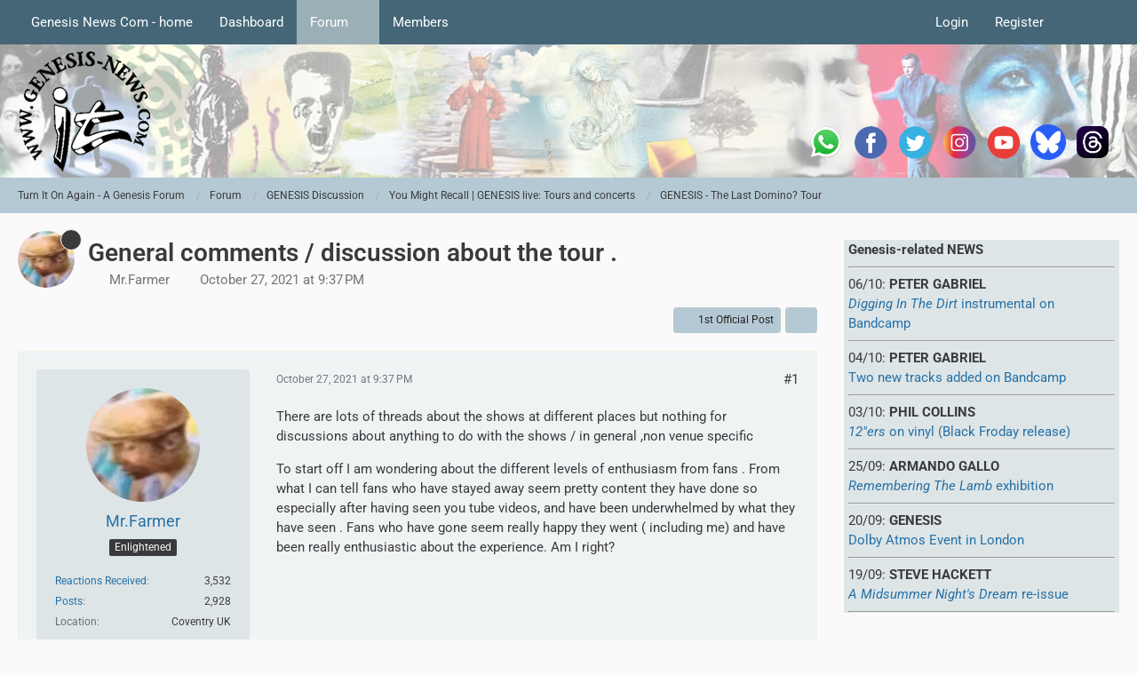

--- FILE ---
content_type: text/html; charset=UTF-8
request_url: https://www.genesis-news.com/forum/index.php?thread/1477-general-comments-discussion-about-the-tour/&postID=47258
body_size: 21126
content:









<!DOCTYPE html>
<html
	dir="ltr"
	lang="en"
	data-color-scheme="light"
>

<head>
	<meta charset="utf-8">
		
	<title>General comments / discussion about the tour . - GENESIS - The Last Domino? Tour - Turn It On Again - A Genesis Forum</title>
	
	<meta name="viewport" content="width=device-width, initial-scale=1">
<meta name="format-detection" content="telephone=no">
<meta name="description" content="There are lots of threads about the shows at different places but nothing for discussions about anything to do with the shows / in general  ,non venue specific

To start off I am wondering about the different levels of enthusiasm from fans . From what I…">
<meta property="og:site_name" content="Turn It On Again - A Genesis Forum">
<meta property="og:image" content="https://www.genesis-news.com/forum/tioaen.jpg">
<meta property="og:title" content="General comments / discussion about the tour . - Turn It On Again - A Genesis Forum">
<meta property="og:url" content="https://www.genesis-news.com/forum/index.php?thread/1477-general-comments-discussion-about-the-tour/">
<meta property="og:type" content="article">
<meta property="og:description" content="There are lots of threads about the shows at different places but nothing for discussions about anything to do with the shows / in general  ,non venue specific

To start off I am wondering about the different levels of enthusiasm from fans . From what I…">

<!-- Stylesheets -->
<link rel="stylesheet" type="text/css" href="https://www.genesis-news.com/forum/dashboard/style/style-3.css?m=1768637580"><link rel="preload" href="https://www.genesis-news.com/forum/dashboard/font/families/Roboto/Roboto%5Bwdth%2Cwght%5D.woff2?v=1735894651" as="font" crossorigin>

<meta name="timezone" content="Europe/London">


<script data-cfasync="false">
	var WCF_PATH = 'https://www.genesis-news.com/forum/dashboard/';
	var WSC_API_URL = 'https://www.genesis-news.com/forum/dashboard/';
	var WSC_RPC_API_URL = 'https://www.genesis-news.com/forum/dashboard/index.php?api/rpc/';
	
	var LANGUAGE_ID = 1;
	var LANGUAGE_USE_INFORMAL_VARIANT = false;
	var TIME_NOW = 1768754034;
	var LAST_UPDATE_TIME = 1768637465;
	var ENABLE_DEBUG_MODE = false;
	var ENABLE_PRODUCTION_DEBUG_MODE = true;
	var ENABLE_DEVELOPER_TOOLS = false;
	var PAGE_TITLE = 'Turn It On Again - A Genesis Forum';
	
	var REACTION_TYPES = {"1":{"title":"Like","renderedIcon":"<img\n\tsrc=\"https:\/\/www.genesis-news.com\/forum\/dashboard\/images\/reaction\/1-1f44d@2x.png\"\n\talt=\"Like\"\n\tclass=\"reactionType\"\n\tdata-reaction-type-id=\"1\"\n>","iconPath":"https:\/\/www.genesis-news.com\/forum\/dashboard\/images\/reaction\/1-1f44d@2x.png","showOrder":1,"reactionTypeID":1,"isAssignable":1},"2":{"title":"Thanks","renderedIcon":"<img\n\tsrc=\"https:\/\/www.genesis-news.com\/forum\/dashboard\/images\/reaction\/thanks.svg\"\n\talt=\"Thanks\"\n\tclass=\"reactionType\"\n\tdata-reaction-type-id=\"2\"\n>","iconPath":"https:\/\/www.genesis-news.com\/forum\/dashboard\/images\/reaction\/thanks.svg","showOrder":2,"reactionTypeID":2,"isAssignable":1},"3":{"title":"Haha","renderedIcon":"<img\n\tsrc=\"https:\/\/www.genesis-news.com\/forum\/dashboard\/images\/reaction\/haha.svg\"\n\talt=\"Haha\"\n\tclass=\"reactionType\"\n\tdata-reaction-type-id=\"3\"\n>","iconPath":"https:\/\/www.genesis-news.com\/forum\/dashboard\/images\/reaction\/haha.svg","showOrder":3,"reactionTypeID":3,"isAssignable":1},"4":{"title":"Confused","renderedIcon":"<img\n\tsrc=\"https:\/\/www.genesis-news.com\/forum\/dashboard\/images\/reaction\/confused.svg\"\n\talt=\"Confused\"\n\tclass=\"reactionType\"\n\tdata-reaction-type-id=\"4\"\n>","iconPath":"https:\/\/www.genesis-news.com\/forum\/dashboard\/images\/reaction\/confused.svg","showOrder":4,"reactionTypeID":4,"isAssignable":1},"5":{"title":"Sad","renderedIcon":"<img\n\tsrc=\"https:\/\/www.genesis-news.com\/forum\/dashboard\/images\/reaction\/sad.svg\"\n\talt=\"Sad\"\n\tclass=\"reactionType\"\n\tdata-reaction-type-id=\"5\"\n>","iconPath":"https:\/\/www.genesis-news.com\/forum\/dashboard\/images\/reaction\/sad.svg","showOrder":5,"reactionTypeID":5,"isAssignable":1}};
	
	
	</script>

<script data-cfasync="false" src="https://www.genesis-news.com/forum/dashboard/js/WoltLabSuite/WebComponent.min.js?v=1768637465"></script>
<script data-cfasync="false" src="https://www.genesis-news.com/forum/dashboard/js/preload/en.preload.js?v=1768637465"></script>

<script data-cfasync="false" src="https://www.genesis-news.com/forum/dashboard/js/WoltLabSuite.Core.tiny.min.js?v=1768637465"></script>
<script data-cfasync="false">
requirejs.config({
	baseUrl: 'https://www.genesis-news.com/forum/dashboard/js',
	urlArgs: 't=1768637465'
	
});

window.addEventListener('pageshow', function(event) {
	if (event.persisted) {
		window.location.reload();
	}
});

</script>











<script data-cfasync="false" src="https://www.genesis-news.com/forum/dashboard/js/WoltLabSuite.Forum.tiny.min.js?v=1768637465"></script>


<noscript>
	<style>
		.jsOnly {
			display: none !important;
		}
		
		.noJsOnly {
			display: block !important;
		}
	</style>
</noscript>



	
	
	<script type="application/ld+json">
{
"@context": "http://schema.org",
"@type": "WebSite",
"url": "https:\/\/www.genesis-news.com\/forum\/dashboard\/",
"potentialAction": {
"@type": "SearchAction",
"target": "https:\/\/www.genesis-news.com\/forum\/dashboard\/index.php?search\/&q={search_term_string}",
"query-input": "required name=search_term_string"
}
}
</script>
<link rel="apple-touch-icon" sizes="180x180" href="https://www.genesis-news.com/forum/dashboard/images/style-3/apple-touch-icon.png">
<link rel="manifest" href="https://www.genesis-news.com/forum/dashboard/images/style-3/manifest-1.json">
<link rel="icon" type="image/png" sizes="48x48" href="https://www.genesis-news.com/forum/dashboard/images/style-3/favicon-48x48.png">
<meta name="msapplication-config" content="https://www.genesis-news.com/forum/dashboard/images/style-3/browserconfig.xml">
<meta name="theme-color" content="#d3dcde">
<script>
	{
		document.querySelector('meta[name="theme-color"]').content = window.getComputedStyle(document.documentElement).getPropertyValue("--wcfPageThemeColor");
	}
</script>

	
			<link rel="canonical" href="https://www.genesis-news.com/forum/index.php?thread/1477-general-comments-discussion-about-the-tour/">
		
						<link rel="next" href="https://www.genesis-news.com/forum/index.php?thread/1477-general-comments-discussion-about-the-tour/&amp;pageNo=2">
		
		</head>

<body id="tpl_wbb_thread"
	itemscope itemtype="http://schema.org/WebPage" itemid="https://www.genesis-news.com/forum/index.php?thread/1477-general-comments-discussion-about-the-tour/"	data-template="thread" data-application="wbb" data-page-id="49" data-page-identifier="com.woltlab.wbb.Thread"	data-board-id="43" data-thread-id="1477"	class="">

<span id="top"></span>

<div id="pageContainer" class="pageContainer">
	
	
	<div id="pageHeaderContainer" class="pageHeaderContainer">
	<header id="pageHeader" class="pageHeader">
		<div id="pageHeaderPanel" class="pageHeaderPanel">
			<div class="layoutBoundary">
				<div class="box mainMenu" data-box-identifier="com.woltlab.wcf.MainMenu">
			
		
	<div class="boxContent">
		<nav aria-label="Main Menu">
	<ol class="boxMenu">
		
		
					<li class="" data-identifier="com.woltlab.wcf.ArticleList">
				<a href="https://www.genesis-news.com" class="boxMenuLink">
					<span class="boxMenuLinkTitle">Genesis News Com - home</span>
														</a>
				
				</li>				
									<li class="" data-identifier="com.woltlab.wcf.Dashboard">
				<a href="https://www.genesis-news.com/forum/dashboard/" class="boxMenuLink">
					<span class="boxMenuLinkTitle">Dashboard</span>
														</a>
				
				</li>				
									<li class="active boxMenuHasChildren" data-identifier="com.woltlab.wbb.BoardList">
				<a href="https://www.genesis-news.com/forum/" class="boxMenuLink" aria-current="page">
					<span class="boxMenuLinkTitle">Forum</span>
																<fa-icon size="16" name="caret-down" solid></fa-icon>
									</a>
				
				<ol class="boxMenuDepth1">				
									<li class="" data-identifier="com.woltlab.wbb.UnresolvedThreadList">
				<a href="https://www.genesis-news.com/forum/index.php?unresolved-thread-list/" class="boxMenuLink">
					<span class="boxMenuLinkTitle">Unresolved Threads</span>
														</a>
				
				</li>				
									</ol></li>									<li class=" boxMenuHasChildren" data-identifier="com.woltlab.wcf.MembersList">
				<a href="https://www.genesis-news.com/forum/dashboard/index.php?members-list/" class="boxMenuLink">
					<span class="boxMenuLinkTitle">Members</span>
																<fa-icon size="16" name="caret-down" solid></fa-icon>
									</a>
				
				<ol class="boxMenuDepth1">				
									<li class="" data-identifier="com.woltlab.wcf.RecentActivityList">
				<a href="https://www.genesis-news.com/forum/dashboard/index.php?recent-activity-list/" class="boxMenuLink">
					<span class="boxMenuLinkTitle">Recent Activities</span>
														</a>
				
				</li>				
									<li class="" data-identifier="com.woltlab.wcf.UsersOnlineList">
				<a href="https://www.genesis-news.com/forum/dashboard/index.php?users-online-list/" class="boxMenuLink">
					<span class="boxMenuLinkTitle">Users Online</span>
														</a>
				
				</li>				
									<li class="" data-identifier="com.woltlab.wcf.Team">
				<a href="https://www.genesis-news.com/forum/dashboard/index.php?team/" class="boxMenuLink">
					<span class="boxMenuLinkTitle">Team</span>
														</a>
				
				</li>				
									<li class="" data-identifier="com.woltlab.wcf.UserSearch">
				<a href="https://www.genesis-news.com/forum/dashboard/index.php?user-search/" class="boxMenuLink">
					<span class="boxMenuLinkTitle">Search Members</span>
														</a>
				
				</li>				
									</ol></li>								
		
	</ol>
</nav>	</div>
</div><button type="button" class="pageHeaderMenuMobile" aria-expanded="false" aria-label="Menu">
	<span class="pageHeaderMenuMobileInactive">
		<fa-icon size="32" name="bars"></fa-icon>
	</span>
	<span class="pageHeaderMenuMobileActive">
		<fa-icon size="32" name="xmark"></fa-icon>
	</span>
</button>
				
				<nav id="topMenu" class="userPanel">
	<ul class="userPanelItems">
								<li id="userLogin">
				<a
					class="loginLink"
					href="https://www.genesis-news.com/forum/dashboard/index.php?login/&amp;url=https%3A%2F%2Fwww.genesis-news.com%2Fforum%2Findex.php%3Fthread%2F1477-general-comments-discussion-about-the-tour%2F%26postID%3D47258"
					rel="nofollow"
				>Login</a>
			</li>
							<li id="userRegistration">
					<a
						class="registrationLink"
						href="https://www.genesis-news.com/forum/dashboard/index.php?register/"
						rel="nofollow"
					>Register</a>
				</li>
							
								
							
		<!-- page search -->
		<li>
			<a href="https://www.genesis-news.com/forum/dashboard/index.php?search/" id="userPanelSearchButton" class="jsTooltip" title="Search"><fa-icon size="32" name="magnifying-glass"></fa-icon> <span>Search</span></a>
		</li>
	</ul>
</nav>
	<a
		href="https://www.genesis-news.com/forum/dashboard/index.php?login/&amp;url=https%3A%2F%2Fwww.genesis-news.com%2Fforum%2Findex.php%3Fthread%2F1477-general-comments-discussion-about-the-tour%2F%26postID%3D47258"
		class="userPanelLoginLink jsTooltip"
		title="Login"
		rel="nofollow"
	>
		<fa-icon size="32" name="arrow-right-to-bracket"></fa-icon>
	</a>
			</div>
		</div>
		
		<div id="pageHeaderFacade" class="pageHeaderFacade">
			<div class="layoutBoundary">
				<div id="pageHeaderLogo" class="pageHeaderLogo">
	<div class="wcfAdLocation wcfAdLocationLogo"><div><table style="border-collapse:collapse;width:280;" height="220px">
  <tbody>
    <tr>
      <td width="50"> <a target="_blank" href="https://whatsapp.com/channel/0029Va8RVMm2ZjCr6T2Ve11A">
          <img src="https://www.genesis-news.com/media/news/logo_whatsapp_74px.png" alt="WhatsApp" width="40" border="0" align="middle" /></a></td>
  <td width="50"> <a target="_blank" href="https://www.facebook.com/Genesis.News">
          <img src="https://www.genesis-fanclub.de/media/news/partner/logo_facebook_74px.png" alt="Facebook" width="40" border="0" align="middle" /></a></td>
      <td width="50"> <a target="_blank" href="https://twitter.com/genesis_news">
          <img src="https://www.genesis-fanclub.de/media/news/partner/logo_twitter_74px.png" alt="Twitter" width="40" border="0" align="middle" /></a></td>
      <td width="50"> <a target="_blank" href="https://www.instagram.com/genesis_news_com/">
          <img src="https://www.genesis-fanclub.de/media/news/partner/logo_instagram_74px.png" alt="Instagram" width="40" border="0" align="middle" /></a></td>
      <td width="50"> <a target="_blank" href="https://www.youtube.com/channel/UCAIKvqKx290qkpPrLmEBGeg">
          <img src="https://www.genesis-fanclub.de/media/news/partner/logo_youtube_74px.png" alt="YouTube" width="40" border="0" align="middle" /></a></td>
<td width="50"> <a target="_blank" href="https://bsky.app/profile/genesisnews.bsky.social">
          <img src="https://www.genesis-news.com/media/news/bluesky74.png" alt="BlueSKy" width="40" border="0" align="middle" /></a></td>
<td width="50"> <a target="_blank" href="https://www.threads.net/@genesis_news_com">
          <img src="https://www.genesis-news.com/media/news/threads.png" alt="Threads" width="40" border="0" align="middle" /></a></td>
    </tr>
  </tbody>
</table></div></div>	
	<a href="https://www.genesis-news.com/forum/" aria-label="Turn It On Again - A Genesis Forum">
		<img src="https://www.genesis-news.com/forum/dashboard/images/styleLogo-d743cca5c430e446eb1ee051e50707c44db38ccf.png" alt="" class="pageHeaderLogoLarge" height="150" width="150" loading="eager">
		<img src="https://www.genesis-news.com/forum/dashboard/images/styleLogo-mobile-d743cca5c430e446eb1ee051e50707c44db38ccf.png" alt="" class="pageHeaderLogoSmall" loading="eager">
		
		
	</a>
</div>
				
					

					
		
			
	
<button type="button" id="pageHeaderSearchMobile" class="pageHeaderSearchMobile" aria-expanded="false" aria-label="Search">
	<fa-icon size="32" name="magnifying-glass"></fa-icon>
</button>

<div id="pageHeaderSearch" class="pageHeaderSearch">
	<form method="post" action="https://www.genesis-news.com/forum/dashboard/index.php?search/">
		<div id="pageHeaderSearchInputContainer" class="pageHeaderSearchInputContainer">
			<div class="pageHeaderSearchType dropdown">
				<a href="#" class="button dropdownToggle" id="pageHeaderSearchTypeSelect">
					<span class="pageHeaderSearchTypeLabel">This Thread</span>
					<fa-icon size="16" name="caret-down" solid></fa-icon>
				</a>
				<ul class="dropdownMenu">
					<li><a href="#" data-extended-link="https://www.genesis-news.com/forum/dashboard/index.php?search/&amp;extended=1" data-object-type="everywhere">Everywhere</a></li>
					<li class="dropdownDivider"></li>
					
											<li><a href="#" data-extended-link="https://www.genesis-news.com/forum/dashboard/index.php?search/&amp;extended=1&amp;type=com.woltlab.wbb.post" data-object-type="com.woltlab.wbb.post" data-parameters='{ "threadID": 1477 }'>This Thread</a></li>		<li><a href="#" data-extended-link="https://www.genesis-news.com/forum/dashboard/index.php?search/&amp;extended=1&amp;type=com.woltlab.wbb.post" data-object-type="com.woltlab.wbb.post" data-parameters='{ "boardID": 43 }'>This Forum</a></li>
						
						<li class="dropdownDivider"></li>
					
					
																													<li><a href="#" data-extended-link="https://www.genesis-news.com/forum/dashboard/index.php?search/&amp;type=com.woltlab.wcf.page&amp;extended=1" data-object-type="com.woltlab.wcf.page">Pages</a></li>
																																			<li><a href="#" data-extended-link="https://www.genesis-news.com/forum/dashboard/index.php?search/&amp;type=com.woltlab.wbb.post&amp;extended=1" data-object-type="com.woltlab.wbb.post">Forum</a></li>
																
					<li class="dropdownDivider"></li>
					<li><a class="pageHeaderSearchExtendedLink" href="https://www.genesis-news.com/forum/dashboard/index.php?search/&amp;extended=1">More Options</a></li>
				</ul>
			</div>
			
			<input type="search" name="q" id="pageHeaderSearchInput" class="pageHeaderSearchInput" placeholder="Search …" autocomplete="off" value="">
			
			<button type="submit" class="pageHeaderSearchInputButton button" title="Search">
				<fa-icon size="16" name="magnifying-glass"></fa-icon>
			</button>
			
			<div id="pageHeaderSearchParameters"></div>
			
					</div>
	</form>
</div>

	
			</div>
		</div>
	</header>
	
	
</div>
	
	
	
	
	
	<div class="pageNavigation">
	<div class="layoutBoundary">
			<nav class="breadcrumbs" aria-label="Breadcrumb">
		<ol class="breadcrumbs__list" itemprop="breadcrumb" itemscope itemtype="http://schema.org/BreadcrumbList">
			<li class="breadcrumbs__item" title="Turn It On Again - A Genesis Forum" itemprop="itemListElement" itemscope itemtype="http://schema.org/ListItem">
							<a class="breadcrumbs__link" href="https://www.genesis-news.com/forum/dashboard/" itemprop="item">
																<span class="breadcrumbs__title" itemprop="name">Turn It On Again - A Genesis Forum</span>
							</a>
															<meta itemprop="position" content="1">
																					</li>
														
											<li class="breadcrumbs__item" title="Forum" itemprop="itemListElement" itemscope itemtype="http://schema.org/ListItem">
							<a class="breadcrumbs__link" href="https://www.genesis-news.com/forum/" itemprop="item">
																<span class="breadcrumbs__title" itemprop="name">Forum</span>
							</a>
															<meta itemprop="position" content="2">
																					</li>
														
											<li class="breadcrumbs__item" title="GENESIS Discussion" itemprop="itemListElement" itemscope itemtype="http://schema.org/ListItem">
							<a class="breadcrumbs__link" href="https://www.genesis-news.com/forum/index.php?board/5-genesis-discussion/" itemprop="item">
																<span class="breadcrumbs__title" itemprop="name">GENESIS Discussion</span>
							</a>
															<meta itemprop="position" content="3">
																					</li>
														
											<li class="breadcrumbs__item" title="You Might Recall | GENESIS live: Tours and concerts" itemprop="itemListElement" itemscope itemtype="http://schema.org/ListItem">
							<a class="breadcrumbs__link" href="https://www.genesis-news.com/forum/index.php?board/8-you-might-recall-genesis-live-tours-and-concerts/" itemprop="item">
																<span class="breadcrumbs__title" itemprop="name">You Might Recall | GENESIS live: Tours and concerts</span>
							</a>
															<meta itemprop="position" content="4">
																					</li>
														
											<li class="breadcrumbs__item" title="GENESIS - The Last Domino? Tour" itemprop="itemListElement" itemscope itemtype="http://schema.org/ListItem">
							<a class="breadcrumbs__link" href="https://www.genesis-news.com/forum/index.php?board/43-genesis-the-last-domino-tour/" itemprop="item">
																	<span class="breadcrumbs__parent_indicator">
										<fa-icon size="16" name="arrow-left-long"></fa-icon>
									</span>
																<span class="breadcrumbs__title" itemprop="name">GENESIS - The Last Domino? Tour</span>
							</a>
															<meta itemprop="position" content="5">
																					</li>
		</ol>
	</nav>
	</div>
</div>
	
	
	
	<section id="main" class="main" role="main" 	itemprop="mainEntity" itemscope itemtype="http://schema.org/DiscussionForumPosting"
	itemid="https://www.genesis-news.com/forum/index.php?thread/1477-general-comments-discussion-about-the-tour/#post47109"
>
		<div class="layoutBoundary">
			

						
			<div id="content" class="content content--sidebar-right">
								
																<header class="contentHeader messageGroupContentHeader wbbThread" data-thread-id="1477" data-is-closed="0" data-is-deleted="0" data-is-disabled="0" data-is-sticky="1" data-is-announcement="0" data-is-link="0">
		<div class="contentHeaderIcon">
			<img src="https://www.genesis-news.com/forum/dashboard/images/avatars/83/471-8398746c15108fb2e44a2f3d9056a16fffb28d93.webp" width="64" height="64" alt="" class="userAvatarImage" loading="lazy">
										<span class="jsTooltip jsIconSticky wbbStickyIcon" title="Pinned">
					<fa-icon size="16" name="thumbtack"></fa-icon>
				</span>
												
		</div>

		<div class="contentHeaderTitle">
			<h1 class="contentTitle" itemprop="name headline">General comments / discussion about the tour .</h1>
			<ul class="inlineList contentHeaderMetaData">
				

				

									<li>
						<fa-icon size="16" name="user"></fa-icon>
						<a href="https://www.genesis-news.com/forum/dashboard/index.php?user/343-mr-farmer/" data-object-id="343" class="userLink">Mr.Farmer</a>					</li>
				
				<li>
					<fa-icon size="16" name="clock"></fa-icon>
					<a href="https://www.genesis-news.com/forum/index.php?thread/1477-general-comments-discussion-about-the-tour/"><woltlab-core-date-time date="2021-10-27T20:37:45+00:00">October 27, 2021 at 9:37 PM</woltlab-core-date-time></a>
				</li>

				
				
				
			</ul>

			<meta itemprop="url" content="https://www.genesis-news.com/forum/index.php?thread/1477-general-comments-discussion-about-the-tour/">
			<meta itemprop="commentCount" content="49">
					</div>

		
	</header>
													
				
				
				
				
				

				




	<div class="contentInteraction">
					<div class="contentInteractionPagination paginationTop">
				<woltlab-core-pagination page="1" count="3" url="https://www.genesis-news.com/forum/index.php?thread/1477-general-comments-discussion-about-the-tour/"></woltlab-core-pagination>			</div>
		
					<div class="contentInteractionButtonContainer">
									<div class="contentInteractionButtons">
						<a href="https://www.genesis-news.com/forum/index.php?thread/1477-general-comments-discussion-about-the-tour/&amp;postID=47427#post47427" class="contentInteractionButton button small"><fa-icon size="16" name="arrow-right"></fa-icon> <span>1st Official Post</span></a>					</div>
				
									 <div class="contentInteractionShareButton">
						<button type="button" class="button small wsShareButton jsTooltip" title="Share" data-link="https://www.genesis-news.com/forum/index.php?thread/1477-general-comments-discussion-about-the-tour/" data-link-title="General comments / discussion about the tour ." data-bbcode="[thread]1477[/thread]">
		<fa-icon size="16" name="share-nodes"></fa-icon>
	</button>					</div>
				
							</div>
			</div>


	<div class="section">
		<ul
			class="wbbThreadPostList messageList jsClipboardContainer"
			data-is-last-page="false"
			data-last-post-time="1647843600"
			data-page-no="1"
			data-type="com.woltlab.wbb.post"
		>
							
	


			
		
		
		
	
	
			<li
			id="post47109"
			class="
				anchorFixedHeader
				messageGroupStarter											"
		>
			<article class="wbbPost message messageSidebarOrientationLeft jsClipboardObject jsMessage userOnlineGroupMarking3"
				data-post-id="47109" data-can-edit="0" data-can-edit-inline="0"
				data-is-closed="0" data-is-deleted="0" data-is-disabled="0"
								data-object-id="47109" data-object-type="com.woltlab.wbb.likeablePost" data-user-id="343"											>
				<meta itemprop="datePublished" content="2021-10-27T21:37:45+01:00">
													 
	
<aside role="presentation" class="messageSidebar member" itemprop="author" itemscope itemtype="http://schema.org/Person">
	<div class="messageAuthor">
		
		
								
							<div class="userAvatar">
					<a href="https://www.genesis-news.com/forum/dashboard/index.php?user/343-mr-farmer/" aria-hidden="true" tabindex="-1"><img src="https://www.genesis-news.com/forum/dashboard/images/avatars/83/471-8398746c15108fb2e44a2f3d9056a16fffb28d93.webp" width="128" height="128" alt="" class="userAvatarImage" loading="lazy"></a>					
									</div>
						
			<div class="messageAuthorContainer">
				<a href="https://www.genesis-news.com/forum/dashboard/index.php?user/343-mr-farmer/" class="username userLink" data-object-id="343" itemprop="url">
					<span itemprop="name">Mr.Farmer</span>
				</a>
														
					
							</div>
			
												<div class="userTitle">
						<span class="badge userTitleBadge">Enlightened</span>
					</div>
				
				
							
						</div>
	
			
		
									<div class="userCredits">
					<dl class="plain dataList">
						<dt><a href="https://www.genesis-news.com/forum/dashboard/index.php?user/343-mr-farmer/#likes" class="jsTooltip" title="Reactions Received by Mr.Farmer">Reactions Received</a></dt>
								<dd>3,532</dd>
														
														
														
														
								<dt><a href="https://www.genesis-news.com/forum/index.php?user-post-list/343-mr-farmer/" title="Posts by Mr.Farmer" class="jsTooltip">Posts</a></dt>
	<dd>2,928</dd>
							
																																																															<dt>Location</dt>
											<dd>Coventry UK</dd>
					</dl>
				</div>
			
				
		
	</aside>
				
				<div class="messageContent">
					<header class="messageHeader">
						<div class="messageHeaderBox">
							<ul class="messageHeaderMetaData">
								<li><a href="https://www.genesis-news.com/forum/index.php?thread/1477-general-comments-discussion-about-the-tour/&amp;postID=47109#post47109" rel="nofollow" class="permalink messagePublicationTime"><woltlab-core-date-time date="2021-10-27T20:37:45+00:00">October 27, 2021 at 9:37 PM</woltlab-core-date-time></a></li>
								
								
							</ul>
							
							<ul class="messageStatus">
																																																
								
							</ul>
						</div>
						
						<ul class="messageQuickOptions">
															
														
															<li>
									<a href="https://www.genesis-news.com/forum/index.php?thread/1477-general-comments-discussion-about-the-tour/&amp;postID=47109#post47109" rel="nofollow" class="jsTooltip wsShareButton" title="Share" data-link-title="General comments / discussion about the tour .">#1</a>
								</li>
														
														
							
						</ul>
						
						
					</header>
					
					<div class="messageBody">
												
												
						
						
						<div class="messageText" itemprop="text">
																													
							<p>There are lots of threads about the shows at different places but nothing for discussions about anything to do with the shows / in general  ,non venue specific</p><p>To start off I am wondering about the different levels of enthusiasm from fans . From what I can tell fans who have stayed away seem pretty content they have done so especially after having seen  you tube videos, and have been  underwhelmed by what they have seen  . Fans who have gone seem really happy they went ( including me) and have been really enthusiastic about the experience. Am I right?</p>						</div>
						
						
					</div>
					
					<footer class="messageFooter">
												
												
						
						
						<div class="messageFooterNotes">
														
														
														
														
							
						</div>
						
						<div class="messageFooterGroup">
							
																	
	<woltlab-core-reaction-summary
		data="[]"
		object-type="com.woltlab.wbb.likeablePost"
		object-id="47109"
		selected-reaction="0"
	></woltlab-core-reaction-summary>
							
							<ul class="messageFooterButtonsExtra buttonList smallButtons jsMobileNavigationExtra">
																																								
							</ul>
							
							<ul class="messageFooterButtons buttonList smallButtons jsMobileNavigation">
																																								
							</ul>
						</div>

						
					</footer>
				</div>
			</article>
		</li>
		
	
	
						
				
		
							
		
		
		
	
	
			<li
			id="post47111"
			class="
				anchorFixedHeader
															"
		>
			<article class="wbbPost message messageSidebarOrientationLeft jsClipboardObject jsMessage userOnlineGroupMarking3"
				data-post-id="47111" data-can-edit="0" data-can-edit-inline="0"
				data-is-closed="0" data-is-deleted="0" data-is-disabled="0"
								data-object-id="47111" data-object-type="com.woltlab.wbb.likeablePost" data-user-id="301"													itemprop="comment"
					itemscope itemtype="http://schema.org/Comment"
					itemid="https://www.genesis-news.com/forum/index.php?thread/1477-general-comments-discussion-about-the-tour/&amp;postID=47111#post47111"
							>
				<meta itemprop="datePublished" content="2021-10-27T22:05:57+01:00">
													<meta itemprop="url" content="https://www.genesis-news.com/forum/index.php?thread/1477-general-comments-discussion-about-the-tour/&amp;postID=47111#post47111">
								
<aside role="presentation" class="messageSidebar member" itemprop="author" itemscope itemtype="http://schema.org/Person">
	<div class="messageAuthor">
		
		
								
							<div class="userAvatar">
					<a href="https://www.genesis-news.com/forum/dashboard/index.php?user/301-thelawnmower/" aria-hidden="true" tabindex="-1"><img src="https://www.genesis-news.com/forum/dashboard/images/avatars/2b/509-2bba738527f0b8f76b8bf0a7a705a6ce596cb2d1.webp" width="128" height="128" alt="" class="userAvatarImage" loading="lazy"></a>					
									</div>
						
			<div class="messageAuthorContainer">
				<a href="https://www.genesis-news.com/forum/dashboard/index.php?user/301-thelawnmower/" class="username userLink" data-object-id="301" itemprop="url">
					<span itemprop="name">Thelawnmower</span>
				</a>
														
					
							</div>
			
												<div class="userTitle">
						<span class="badge userTitleBadge blue">Giant Hogweed</span>
					</div>
				
				
							
						</div>
	
			
		
									<div class="userCredits">
					<dl class="plain dataList">
						<dt><a href="https://www.genesis-news.com/forum/dashboard/index.php?user/301-thelawnmower/#likes" class="jsTooltip" title="Reactions Received by Thelawnmower">Reactions Received</a></dt>
								<dd>446</dd>
														
														
														
														
								<dt><a href="https://www.genesis-news.com/forum/index.php?user-post-list/301-thelawnmower/" title="Posts by Thelawnmower" class="jsTooltip">Posts</a></dt>
	<dd>763</dd>
							
																																																															<dt>Location</dt>
											<dd>Lancashire </dd>
					</dl>
				</div>
			
				
		
	</aside>
				
				<div class="messageContent">
					<header class="messageHeader">
						<div class="messageHeaderBox">
							<ul class="messageHeaderMetaData">
								<li><a href="https://www.genesis-news.com/forum/index.php?thread/1477-general-comments-discussion-about-the-tour/&amp;postID=47111#post47111" rel="nofollow" class="permalink messagePublicationTime"><woltlab-core-date-time date="2021-10-27T21:05:57+00:00">October 27, 2021 at 10:05 PM</woltlab-core-date-time></a></li>
								
								
							</ul>
							
							<ul class="messageStatus">
																																																
								
							</ul>
						</div>
						
						<ul class="messageQuickOptions">
															
														
															<li>
									<a href="https://www.genesis-news.com/forum/index.php?thread/1477-general-comments-discussion-about-the-tour/&amp;postID=47111#post47111" rel="nofollow" class="jsTooltip wsShareButton" title="Share" data-link-title="General comments / discussion about the tour .">#2</a>
								</li>
														
														
							
						</ul>
						
						
					</header>
					
					<div class="messageBody">
												
												
						
						
						<div class="messageText" itemprop="text">
														
							<p>I can see why that would be the case. I went to Newcastle and loved it, Phil was much better than I expected and the band were superb. But I tried to listen to a YouTube of one of the gigs and didn’t enjoy it, it just sounded too slow, Phil was flat at times and his pronunciation was odd. I don’t know how much of that is the quality of recording and how much was me being in the moment at the gig. All I can say is I am really glad I went, but if I hadn’t gone and listened to that recording I would feel I hadn’t missed anything, if that makes sense?</p>						</div>
						
						
					</div>
					
					<footer class="messageFooter">
												
												
						
						
						<div class="messageFooterNotes">
														
														
														
														
							
						</div>
						
						<div class="messageFooterGroup">
							
																				
	<woltlab-core-reaction-summary
		data="[[1,3]]"
		object-type="com.woltlab.wbb.likeablePost"
		object-id="47111"
		selected-reaction="0"
	></woltlab-core-reaction-summary>
							
							<ul class="messageFooterButtonsExtra buttonList smallButtons jsMobileNavigationExtra">
																																								
							</ul>
							
							<ul class="messageFooterButtons buttonList smallButtons jsMobileNavigation">
																																								
							</ul>
						</div>

						
					</footer>
				</div>
			</article>
		</li>
		
	
	
										
						
						
						
							
		
							
		
		
		
	
	
			<li
			id="post47114"
			class="
				anchorFixedHeader
															"
		>
			<article class="wbbPost message messageSidebarOrientationLeft jsClipboardObject jsMessage userOnlineGroupMarking3"
				data-post-id="47114" data-can-edit="0" data-can-edit-inline="0"
				data-is-closed="0" data-is-deleted="0" data-is-disabled="0"
								data-object-id="47114" data-object-type="com.woltlab.wbb.likeablePost" data-user-id="634"													itemprop="comment"
					itemscope itemtype="http://schema.org/Comment"
					itemid="https://www.genesis-news.com/forum/index.php?thread/1477-general-comments-discussion-about-the-tour/&amp;postID=47114#post47114"
							>
				<meta itemprop="datePublished" content="2021-10-27T22:24:12+01:00">
									<meta itemprop="dateModified" content="2021-10-28T03:52:15+01:00">
													<meta itemprop="url" content="https://www.genesis-news.com/forum/index.php?thread/1477-general-comments-discussion-about-the-tour/&amp;postID=47114#post47114">
								
<aside role="presentation" class="messageSidebar member" itemprop="author" itemscope itemtype="http://schema.org/Person">
	<div class="messageAuthor">
		
		
								
							<div class="userAvatar">
					<a href="https://www.genesis-news.com/forum/dashboard/index.php?user/634-moonlitknight/" aria-hidden="true" tabindex="-1"><img src="https://www.genesis-news.com/forum/dashboard/images/avatars/67/332-6724697c39af80c9baa88f7c59fe846a46dcd840.webp" width="128" height="128" alt="" class="userAvatarImage" loading="lazy"></a>					
									</div>
						
			<div class="messageAuthorContainer">
				<a href="https://www.genesis-news.com/forum/dashboard/index.php?user/634-moonlitknight/" class="username userLink" data-object-id="634" itemprop="url">
					<span itemprop="name">MoonlitKnight</span>
				</a>
														
					
							</div>
			
												<div class="userTitle">
						<span class="badge userTitleBadge blue">Giant Hogweed</span>
					</div>
				
				
							
						</div>
	
			
		
									<div class="userCredits">
					<dl class="plain dataList">
						<dt><a href="https://www.genesis-news.com/forum/dashboard/index.php?user/634-moonlitknight/#likes" class="jsTooltip" title="Reactions Received by MoonlitKnight">Reactions Received</a></dt>
								<dd>766</dd>
														
														
														
														
								<dt><a href="https://www.genesis-news.com/forum/index.php?user-post-list/634-moonlitknight/" title="Posts by MoonlitKnight" class="jsTooltip">Posts</a></dt>
	<dd>993</dd>
							
																																																															<dt>Location</dt>
											<dd>Salisbury (Hill), Maryland</dd>
					</dl>
				</div>
			
				
		
	</aside>
				
				<div class="messageContent">
					<header class="messageHeader">
						<div class="messageHeaderBox">
							<ul class="messageHeaderMetaData">
								<li><a href="https://www.genesis-news.com/forum/index.php?thread/1477-general-comments-discussion-about-the-tour/&amp;postID=47114#post47114" rel="nofollow" class="permalink messagePublicationTime"><woltlab-core-date-time date="2021-10-27T21:24:12+00:00">October 27, 2021 at 10:24 PM</woltlab-core-date-time></a></li>
								
								
							</ul>
							
							<ul class="messageStatus">
																																																
								
							</ul>
						</div>
						
						<ul class="messageQuickOptions">
															
														
															<li>
									<a href="https://www.genesis-news.com/forum/index.php?thread/1477-general-comments-discussion-about-the-tour/&amp;postID=47114#post47114" rel="nofollow" class="jsTooltip wsShareButton" title="Share" data-link-title="General comments / discussion about the tour .">#3</a>
								</li>
														
														
							
						</ul>
						
						
					</header>
					
					<div class="messageBody">
												
												
						
						
						<div class="messageText" itemprop="text">
														
							<p>I’ll be attending the upcoming concert in Washington, DC. I’ve come to terms with the reality of Phil’s vocal limitations. Believe me that’s not always easy. My favorite tour was the 1982 Encore Tour. I’ve listened to dozens of YouTube concert videos from that tour, and man were they at the top of their game then. It can be a bit jarring to listen to Phil deliver a tour du force performance of Supper’s Ready back then and then watch a video of him struggle at times on the current tour with classics like DWTMK. Having said all that, I wouldn’t miss this tour for the world. At the risk of sounding maudlin, Genesis has gotten me through some rough times in my life. Slipping on my headphones, closing my eyes, and putting on a Genesis album was always an escape valve from my troubles, from my parents’ divorce in the mid-70s when I was a teenager to my mom passing away two years ago. No way I would miss this last chance to see them.</p>						</div>
						
						
					</div>
					
					<footer class="messageFooter">
												
												
						
						
						<div class="messageFooterNotes">
															<p class="messageFooterNote wbbPostEditNote">Edited once, last by <a href="https://www.genesis-news.com/forum/dashboard/index.php?user/634/" class="userLink" data-object-id="634">MoonlitKnight</a> (<woltlab-core-date-time date="2021-10-28T02:52:15+00:00">October 28, 2021 at 3:52 AM</woltlab-core-date-time>).</p>
														
														
														
														
							
						</div>
						
						<div class="messageFooterGroup">
							
																				
	<woltlab-core-reaction-summary
		data="[[1,9]]"
		object-type="com.woltlab.wbb.likeablePost"
		object-id="47114"
		selected-reaction="0"
	></woltlab-core-reaction-summary>
							
							<ul class="messageFooterButtonsExtra buttonList smallButtons jsMobileNavigationExtra">
																																								
							</ul>
							
							<ul class="messageFooterButtons buttonList smallButtons jsMobileNavigation">
																																								
							</ul>
						</div>

						
					</footer>
				</div>
			</article>
		</li>
		
	
	
									
							
						
						
							
		
							
		
		
		
	
	
			<li
			id="post47122"
			class="
				anchorFixedHeader
															"
		>
			<article class="wbbPost message messageSidebarOrientationLeft jsClipboardObject jsMessage userOnlineGroupMarking3"
				data-post-id="47122" data-can-edit="0" data-can-edit-inline="0"
				data-is-closed="0" data-is-deleted="0" data-is-disabled="0"
								data-object-id="47122" data-object-type="com.woltlab.wbb.likeablePost" data-user-id="141"													itemprop="comment"
					itemscope itemtype="http://schema.org/Comment"
					itemid="https://www.genesis-news.com/forum/index.php?thread/1477-general-comments-discussion-about-the-tour/&amp;postID=47122#post47122"
							>
				<meta itemprop="datePublished" content="2021-10-28T00:41:37+01:00">
													<meta itemprop="url" content="https://www.genesis-news.com/forum/index.php?thread/1477-general-comments-discussion-about-the-tour/&amp;postID=47122#post47122">
								
<aside role="presentation" class="messageSidebar member" itemprop="author" itemscope itemtype="http://schema.org/Person">
	<div class="messageAuthor">
		
		
								
							<div class="userAvatar">
					<a href="https://www.genesis-news.com/forum/dashboard/index.php?user/141-dr-john/" aria-hidden="true" tabindex="-1"><img src="https://www.genesis-news.com/forum/dashboard/images/avatars/c0/64-c0febd67d9f47e474bc705bc0b441f124d67f7f5.webp" width="128" height="128" alt="" class="userAvatarImage" loading="lazy"></a>					
									</div>
						
			<div class="messageAuthorContainer">
				<a href="https://www.genesis-news.com/forum/dashboard/index.php?user/141-dr-john/" class="username userLink" data-object-id="141" itemprop="url">
					<span itemprop="name">Dr. John</span>
				</a>
														
					
							</div>
			
												<div class="userTitle">
						<span class="badge userTitleBadge blue">Giant Hogweed</span>
					</div>
				
				
							
						</div>
	
			
		
									<div class="userCredits">
					<dl class="plain dataList">
						<dt><a href="https://www.genesis-news.com/forum/dashboard/index.php?user/141-dr-john/#likes" class="jsTooltip" title="Reactions Received by Dr. John">Reactions Received</a></dt>
								<dd>506</dd>
														
														
														
														
								<dt><a href="https://www.genesis-news.com/forum/index.php?user-post-list/141-dr-john/" title="Posts by Dr. John" class="jsTooltip">Posts</a></dt>
	<dd>758</dd>
					</dl>
				</div>
			
				
		
	</aside>
				
				<div class="messageContent">
					<header class="messageHeader">
						<div class="messageHeaderBox">
							<ul class="messageHeaderMetaData">
								<li><a href="https://www.genesis-news.com/forum/index.php?thread/1477-general-comments-discussion-about-the-tour/&amp;postID=47122#post47122" rel="nofollow" class="permalink messagePublicationTime"><woltlab-core-date-time date="2021-10-27T23:41:37+00:00">October 28, 2021 at 12:41 AM</woltlab-core-date-time></a></li>
								
								
							</ul>
							
							<ul class="messageStatus">
																																																
								
							</ul>
						</div>
						
						<ul class="messageQuickOptions">
															
														
															<li>
									<a href="https://www.genesis-news.com/forum/index.php?thread/1477-general-comments-discussion-about-the-tour/&amp;postID=47122#post47122" rel="nofollow" class="jsTooltip wsShareButton" title="Share" data-link-title="General comments / discussion about the tour .">#4</a>
								</li>
														
														
							
						</ul>
						
						
					</header>
					
					<div class="messageBody">
												
												
						
						
						<div class="messageText" itemprop="text">
														
							<p>It is very easy for me to be a critic when watching and listening to a video shot on a smartphone.  I am not being affected by all the other factors at play when I am attending a concert:  the energy of thousands of excited people, the lights, the power and volume of the sound.  I expect I will come away from this with both perspectives:  enjoying the Toronto show as an experience and being underwhelmed when I watch the videos (perhaps even of the Toronto show).</p>						</div>
						
						
					</div>
					
					<footer class="messageFooter">
												
												
						
						
						<div class="messageFooterNotes">
														
														
														
														
							
						</div>
						
						<div class="messageFooterGroup">
							
																				
	<woltlab-core-reaction-summary
		data="[[1,3]]"
		object-type="com.woltlab.wbb.likeablePost"
		object-id="47122"
		selected-reaction="0"
	></woltlab-core-reaction-summary>
							
							<ul class="messageFooterButtonsExtra buttonList smallButtons jsMobileNavigationExtra">
																																								
							</ul>
							
							<ul class="messageFooterButtons buttonList smallButtons jsMobileNavigation">
																																								
							</ul>
						</div>

						
					</footer>
				</div>
			</article>
		</li>
		
	
	
										
						
						
						
							
		
							
		
		
		
	
	
			<li
			id="post47129"
			class="
				anchorFixedHeader
															"
		>
			<article class="wbbPost message messageSidebarOrientationLeft jsClipboardObject jsMessage userOnlineGroupMarking3"
				data-post-id="47129" data-can-edit="0" data-can-edit-inline="0"
				data-is-closed="0" data-is-deleted="0" data-is-disabled="0"
								data-object-id="47129" data-object-type="com.woltlab.wbb.likeablePost" data-user-id="132"													itemprop="comment"
					itemscope itemtype="http://schema.org/Comment"
					itemid="https://www.genesis-news.com/forum/index.php?thread/1477-general-comments-discussion-about-the-tour/&amp;postID=47129#post47129"
							>
				<meta itemprop="datePublished" content="2021-10-28T11:48:06+01:00">
													<meta itemprop="url" content="https://www.genesis-news.com/forum/index.php?thread/1477-general-comments-discussion-about-the-tour/&amp;postID=47129#post47129">
								
<aside role="presentation" class="messageSidebar member" itemprop="author" itemscope itemtype="http://schema.org/Person">
	<div class="messageAuthor">
		
		
								
							<div class="userAvatar">
					<a href="https://www.genesis-news.com/forum/dashboard/index.php?user/132-backdrifter/" aria-hidden="true" tabindex="-1"><img src="https://www.genesis-news.com/forum/dashboard/images/avatars/63/209-63613df9e77cf535ed98cd4f0699a8e52bb2dc87.webp" width="128" height="128" alt="" class="userAvatarImage" loading="lazy"></a>					
									</div>
						
			<div class="messageAuthorContainer">
				<a href="https://www.genesis-news.com/forum/dashboard/index.php?user/132-backdrifter/" class="username userLink" data-object-id="132" itemprop="url">
					<span itemprop="name">Backdrifter</span>
				</a>
														
					
							</div>
			
												<div class="userTitle">
						<span class="badge userTitleBadge">Enlightened</span>
					</div>
				
				
							
						</div>
	
			
		
									<div class="userCredits">
					<dl class="plain dataList">
						<dt><a href="https://www.genesis-news.com/forum/dashboard/index.php?user/132-backdrifter/#likes" class="jsTooltip" title="Reactions Received by Backdrifter">Reactions Received</a></dt>
								<dd>2,642</dd>
														
														
														
														
								<dt><a href="https://www.genesis-news.com/forum/index.php?user-post-list/132-backdrifter/" title="Posts by Backdrifter" class="jsTooltip">Posts</a></dt>
	<dd>6,180</dd>
					</dl>
				</div>
			
				
		
	</aside>
				
				<div class="messageContent">
					<header class="messageHeader">
						<div class="messageHeaderBox">
							<ul class="messageHeaderMetaData">
								<li><a href="https://www.genesis-news.com/forum/index.php?thread/1477-general-comments-discussion-about-the-tour/&amp;postID=47129#post47129" rel="nofollow" class="permalink messagePublicationTime"><woltlab-core-date-time date="2021-10-28T10:48:06+00:00">October 28, 2021 at 11:48 AM</woltlab-core-date-time></a></li>
								
								
							</ul>
							
							<ul class="messageStatus">
																																																
								
							</ul>
						</div>
						
						<ul class="messageQuickOptions">
															
														
															<li>
									<a href="https://www.genesis-news.com/forum/index.php?thread/1477-general-comments-discussion-about-the-tour/&amp;postID=47129#post47129" rel="nofollow" class="jsTooltip wsShareButton" title="Share" data-link-title="General comments / discussion about the tour .">#5</a>
								</li>
														
														
							
						</ul>
						
						
					</header>
					
					<div class="messageBody">
												
												
						
						
						<div class="messageText" itemprop="text">
														
							<p>Re the most recent 2 posts, I completely agree about the emotional element (and all the other 'in-person' factors 	<a href="https://www.genesis-news.com/forum/dashboard/index.php?user/141-dr-john/" class="userMention userLink" data-object-id="141">Dr. John</a> mentions). It's a huge factor for me. While I don't associate Genesis music with any specific tough times it helped me through, it's nevertheless ingrained in me in that way your absolute favourite music can be, and has been for nearly 50 years. That aspect can and must never be dismissed. This music is a part of me and while of course I'll always have it on hand to listen to, there's that whole other dimension of getting to see them play right there in front of you. Seeing as this is the final time they'll do that I have to see them, and I do it with full appreciation of the necessary differences between this and previous live outings.</p><p>Having been to the one Glasgow show I've come away completely satisfied.</p>						</div>
						
						
					</div>
					
					<footer class="messageFooter">
												
													<div class="messageSignature">
								<div><p><em><span style="font-size: 8pt;">Abandon all reason</span></em></p></div>
							</div>
												
						
						
						<div class="messageFooterNotes">
														
														
														
														
							
						</div>
						
						<div class="messageFooterGroup">
							
																				
	<woltlab-core-reaction-summary
		data="[[1,5]]"
		object-type="com.woltlab.wbb.likeablePost"
		object-id="47129"
		selected-reaction="0"
	></woltlab-core-reaction-summary>
							
							<ul class="messageFooterButtonsExtra buttonList smallButtons jsMobileNavigationExtra">
																																								
							</ul>
							
							<ul class="messageFooterButtons buttonList smallButtons jsMobileNavigation">
																																								
							</ul>
						</div>

						
					</footer>
				</div>
			</article>
		</li>
		
	
	
									
						
							
						
							
		
							
		
		
		
	
	
			<li
			id="post47130"
			class="
				anchorFixedHeader
															"
		>
			<article class="wbbPost message messageSidebarOrientationLeft jsClipboardObject jsMessage userOnlineGroupMarking3"
				data-post-id="47130" data-can-edit="0" data-can-edit-inline="0"
				data-is-closed="0" data-is-deleted="0" data-is-disabled="0"
								data-object-id="47130" data-object-type="com.woltlab.wbb.likeablePost" data-user-id="606"													itemprop="comment"
					itemscope itemtype="http://schema.org/Comment"
					itemid="https://www.genesis-news.com/forum/index.php?thread/1477-general-comments-discussion-about-the-tour/&amp;postID=47130#post47130"
							>
				<meta itemprop="datePublished" content="2021-10-28T12:02:13+01:00">
													<meta itemprop="url" content="https://www.genesis-news.com/forum/index.php?thread/1477-general-comments-discussion-about-the-tour/&amp;postID=47130#post47130">
								
<aside role="presentation" class="messageSidebar member" itemprop="author" itemscope itemtype="http://schema.org/Person">
	<div class="messageAuthor">
		
		
								
							<div class="userAvatar">
					<a href="https://www.genesis-news.com/forum/dashboard/index.php?user/606-wayne/" aria-hidden="true" tabindex="-1"><img src="[data-uri]" width="128" height="128" alt="" class="userAvatarImage"></a>					
									</div>
						
			<div class="messageAuthorContainer">
				<a href="https://www.genesis-news.com/forum/dashboard/index.php?user/606-wayne/" class="username userLink" data-object-id="606" itemprop="url">
					<span itemprop="name">Wayne</span>
				</a>
														
					
							</div>
			
												<div class="userTitle">
						<span class="badge userTitleBadge green">Squonk</span>
					</div>
				
				
							
						</div>
	
			
		
									<div class="userCredits">
					<dl class="plain dataList">
						<dt><a href="https://www.genesis-news.com/forum/dashboard/index.php?user/606-wayne/#likes" class="jsTooltip" title="Reactions Received by Wayne">Reactions Received</a></dt>
								<dd>101</dd>
														
														
														
														
								<dt><a href="https://www.genesis-news.com/forum/index.php?user-post-list/606-wayne/" title="Posts by Wayne" class="jsTooltip">Posts</a></dt>
	<dd>281</dd>
					</dl>
				</div>
			
				
		
	</aside>
				
				<div class="messageContent">
					<header class="messageHeader">
						<div class="messageHeaderBox">
							<ul class="messageHeaderMetaData">
								<li><a href="https://www.genesis-news.com/forum/index.php?thread/1477-general-comments-discussion-about-the-tour/&amp;postID=47130#post47130" rel="nofollow" class="permalink messagePublicationTime"><woltlab-core-date-time date="2021-10-28T11:02:13+00:00">October 28, 2021 at 12:02 PM</woltlab-core-date-time></a></li>
								
								
							</ul>
							
							<ul class="messageStatus">
																																																
								
							</ul>
						</div>
						
						<ul class="messageQuickOptions">
															
														
															<li>
									<a href="https://www.genesis-news.com/forum/index.php?thread/1477-general-comments-discussion-about-the-tour/&amp;postID=47130#post47130" rel="nofollow" class="jsTooltip wsShareButton" title="Share" data-link-title="General comments / discussion about the tour .">#6</a>
								</li>
														
														
							
						</ul>
						
						
					</header>
					
					<div class="messageBody">
												
												
						
						
						<div class="messageText" itemprop="text">
														
							<p>I went to the two shows at Leeds and both of them were exactly the same, the only thing that bothered me was Phil saying everything exactly the same between songs practically word for word “I remember my first<span> beer” for one. Looking at the YouTube shows gives you a false idea I think and they don’t come across as well due to the amateur footage presented. I think both were money albeit expensive money well spent and I would go again for sure.</span></p>						</div>
						
						
					</div>
					
					<footer class="messageFooter">
												
												
						
						
						<div class="messageFooterNotes">
														
														
														
														
							
						</div>
						
						<div class="messageFooterGroup">
							
																	
	<woltlab-core-reaction-summary
		data="[]"
		object-type="com.woltlab.wbb.likeablePost"
		object-id="47130"
		selected-reaction="0"
	></woltlab-core-reaction-summary>
							
							<ul class="messageFooterButtonsExtra buttonList smallButtons jsMobileNavigationExtra">
																																								
							</ul>
							
							<ul class="messageFooterButtons buttonList smallButtons jsMobileNavigation">
																																								
							</ul>
						</div>

						
					</footer>
				</div>
			</article>
		</li>
		
	
	
										
						
							
						
						
							
		
							
		
		
		
	
	
			<li
			id="post47131"
			class="
				anchorFixedHeader
															"
		>
			<article class="wbbPost message messageSidebarOrientationLeft jsClipboardObject jsMessage userOnlineGroupMarking3"
				data-post-id="47131" data-can-edit="0" data-can-edit-inline="0"
				data-is-closed="0" data-is-deleted="0" data-is-disabled="0"
								data-object-id="47131" data-object-type="com.woltlab.wbb.likeablePost" data-user-id="132"													itemprop="comment"
					itemscope itemtype="http://schema.org/Comment"
					itemid="https://www.genesis-news.com/forum/index.php?thread/1477-general-comments-discussion-about-the-tour/&amp;postID=47131#post47131"
							>
				<meta itemprop="datePublished" content="2021-10-28T13:55:42+01:00">
													<meta itemprop="url" content="https://www.genesis-news.com/forum/index.php?thread/1477-general-comments-discussion-about-the-tour/&amp;postID=47131#post47131">
								
<aside role="presentation" class="messageSidebar member" itemprop="author" itemscope itemtype="http://schema.org/Person">
	<div class="messageAuthor">
		
		
								
							<div class="userAvatar">
					<a href="https://www.genesis-news.com/forum/dashboard/index.php?user/132-backdrifter/" aria-hidden="true" tabindex="-1"><img src="https://www.genesis-news.com/forum/dashboard/images/avatars/63/209-63613df9e77cf535ed98cd4f0699a8e52bb2dc87.webp" width="128" height="128" alt="" class="userAvatarImage" loading="lazy"></a>					
									</div>
						
			<div class="messageAuthorContainer">
				<a href="https://www.genesis-news.com/forum/dashboard/index.php?user/132-backdrifter/" class="username userLink" data-object-id="132" itemprop="url">
					<span itemprop="name">Backdrifter</span>
				</a>
														
					
							</div>
			
												<div class="userTitle">
						<span class="badge userTitleBadge">Enlightened</span>
					</div>
				
				
							
						</div>
	
			
		
									<div class="userCredits">
					<dl class="plain dataList">
						<dt><a href="https://www.genesis-news.com/forum/dashboard/index.php?user/132-backdrifter/#likes" class="jsTooltip" title="Reactions Received by Backdrifter">Reactions Received</a></dt>
								<dd>2,642</dd>
														
														
														
														
								<dt><a href="https://www.genesis-news.com/forum/index.php?user-post-list/132-backdrifter/" title="Posts by Backdrifter" class="jsTooltip">Posts</a></dt>
	<dd>6,180</dd>
					</dl>
				</div>
			
				
		
	</aside>
				
				<div class="messageContent">
					<header class="messageHeader">
						<div class="messageHeaderBox">
							<ul class="messageHeaderMetaData">
								<li><a href="https://www.genesis-news.com/forum/index.php?thread/1477-general-comments-discussion-about-the-tour/&amp;postID=47131#post47131" rel="nofollow" class="permalink messagePublicationTime"><woltlab-core-date-time date="2021-10-28T12:55:42+00:00">October 28, 2021 at 1:55 PM</woltlab-core-date-time></a></li>
								
								
							</ul>
							
							<ul class="messageStatus">
																																																
								
							</ul>
						</div>
						
						<ul class="messageQuickOptions">
															
														
															<li>
									<a href="https://www.genesis-news.com/forum/index.php?thread/1477-general-comments-discussion-about-the-tour/&amp;postID=47131#post47131" rel="nofollow" class="jsTooltip wsShareButton" title="Share" data-link-title="General comments / discussion about the tour .">#7</a>
								</li>
														
														
							
						</ul>
						
						
					</header>
					
					<div class="messageBody">
												
												
						
						
						<div class="messageText" itemprop="text">
														
							<blockquote class="quoteBox collapsibleBbcode jsCollapsibleBbcode" cite="https://www.genesis-news.com/forum/index.php?thread/1477-general-comments-discussion-about-the-tour/&amp;postID=47130#post47130">
	<div class="quoteBoxIcon">
					<a href="https://www.genesis-news.com/forum/dashboard/index.php?user/606-wayne/" class="userLink" data-object-id="606" aria-hidden="true"><img src="[data-uri]" width="24" height="24" alt="" class="userAvatarImage"></a>
			</div>
	
	<div class="quoteBoxTitle">
									<a href="https://www.genesis-news.com/forum/index.php?thread/1477-general-comments-discussion-about-the-tour/&amp;postID=47130#post47130">Quote from Wayne</a>
						</div>
	
	<div class="quoteBoxContent">
		<p>the only thing that bothered me was Phil saying everything exactly the same between songs practically word for word</p>
	</div>
	
	</blockquote><p>In my experience of Genesis tours since 1980 this has always been the case. He obviously likes to have a script and stick to it. It initially kind of bothered me too.</p>						</div>
						
						
					</div>
					
					<footer class="messageFooter">
												
													<div class="messageSignature">
								<div><p><em><span style="font-size: 8pt;">Abandon all reason</span></em></p></div>
							</div>
												
						
						
						<div class="messageFooterNotes">
														
														
														
														
							
						</div>
						
						<div class="messageFooterGroup">
							
																	
	<woltlab-core-reaction-summary
		data="[]"
		object-type="com.woltlab.wbb.likeablePost"
		object-id="47131"
		selected-reaction="0"
	></woltlab-core-reaction-summary>
							
							<ul class="messageFooterButtonsExtra buttonList smallButtons jsMobileNavigationExtra">
																																								
							</ul>
							
							<ul class="messageFooterButtons buttonList smallButtons jsMobileNavigation">
																																								
							</ul>
						</div>

						
					</footer>
				</div>
			</article>
		</li>
		
	
	
									
						
						
							
		
							
		
		
		
	
	
			<li
			id="post47134"
			class="
				anchorFixedHeader
															"
		>
			<article class="wbbPost message messageSidebarOrientationLeft jsClipboardObject jsMessage userOnlineGroupMarking3"
				data-post-id="47134" data-can-edit="0" data-can-edit-inline="0"
				data-is-closed="0" data-is-deleted="0" data-is-disabled="0"
								data-object-id="47134" data-object-type="com.woltlab.wbb.likeablePost" data-user-id="634"													itemprop="comment"
					itemscope itemtype="http://schema.org/Comment"
					itemid="https://www.genesis-news.com/forum/index.php?thread/1477-general-comments-discussion-about-the-tour/&amp;postID=47134#post47134"
							>
				<meta itemprop="datePublished" content="2021-10-28T14:20:56+01:00">
													<meta itemprop="url" content="https://www.genesis-news.com/forum/index.php?thread/1477-general-comments-discussion-about-the-tour/&amp;postID=47134#post47134">
								
<aside role="presentation" class="messageSidebar member" itemprop="author" itemscope itemtype="http://schema.org/Person">
	<div class="messageAuthor">
		
		
								
							<div class="userAvatar">
					<a href="https://www.genesis-news.com/forum/dashboard/index.php?user/634-moonlitknight/" aria-hidden="true" tabindex="-1"><img src="https://www.genesis-news.com/forum/dashboard/images/avatars/67/332-6724697c39af80c9baa88f7c59fe846a46dcd840.webp" width="128" height="128" alt="" class="userAvatarImage" loading="lazy"></a>					
									</div>
						
			<div class="messageAuthorContainer">
				<a href="https://www.genesis-news.com/forum/dashboard/index.php?user/634-moonlitknight/" class="username userLink" data-object-id="634" itemprop="url">
					<span itemprop="name">MoonlitKnight</span>
				</a>
														
					
							</div>
			
												<div class="userTitle">
						<span class="badge userTitleBadge blue">Giant Hogweed</span>
					</div>
				
				
							
						</div>
	
			
		
									<div class="userCredits">
					<dl class="plain dataList">
						<dt><a href="https://www.genesis-news.com/forum/dashboard/index.php?user/634-moonlitknight/#likes" class="jsTooltip" title="Reactions Received by MoonlitKnight">Reactions Received</a></dt>
								<dd>766</dd>
														
														
														
														
								<dt><a href="https://www.genesis-news.com/forum/index.php?user-post-list/634-moonlitknight/" title="Posts by MoonlitKnight" class="jsTooltip">Posts</a></dt>
	<dd>993</dd>
							
																																																															<dt>Location</dt>
											<dd>Salisbury (Hill), Maryland</dd>
					</dl>
				</div>
			
				
		
	</aside>
				
				<div class="messageContent">
					<header class="messageHeader">
						<div class="messageHeaderBox">
							<ul class="messageHeaderMetaData">
								<li><a href="https://www.genesis-news.com/forum/index.php?thread/1477-general-comments-discussion-about-the-tour/&amp;postID=47134#post47134" rel="nofollow" class="permalink messagePublicationTime"><woltlab-core-date-time date="2021-10-28T13:20:56+00:00">October 28, 2021 at 2:20 PM</woltlab-core-date-time></a></li>
								
								
							</ul>
							
							<ul class="messageStatus">
																																																
								
							</ul>
						</div>
						
						<ul class="messageQuickOptions">
															
														
															<li>
									<a href="https://www.genesis-news.com/forum/index.php?thread/1477-general-comments-discussion-about-the-tour/&amp;postID=47134#post47134" rel="nofollow" class="jsTooltip wsShareButton" title="Share" data-link-title="General comments / discussion about the tour .">#8</a>
								</li>
														
														
							
						</ul>
						
						
					</header>
					
					<div class="messageBody">
												
												
						
						
						<div class="messageText" itemprop="text">
														
							<blockquote class="quoteBox collapsibleBbcode jsCollapsibleBbcode" cite="https://www.genesis-news.com/forum/index.php?thread/1477-general-comments-discussion-about-the-tour/&amp;postID=47130#post47130">
	<div class="quoteBoxIcon">
					<a href="https://www.genesis-news.com/forum/dashboard/index.php?user/606-wayne/" class="userLink" data-object-id="606" aria-hidden="true"><img src="[data-uri]" width="24" height="24" alt="" class="userAvatarImage"></a>
			</div>
	
	<div class="quoteBoxTitle">
									<a href="https://www.genesis-news.com/forum/index.php?thread/1477-general-comments-discussion-about-the-tour/&amp;postID=47130#post47130">Quote from Wayne</a>
						</div>
	
	<div class="quoteBoxContent">
		<p>I went to the two shows at Leeds and both of them were exactly the same, the only thing that bothered me was Phil saying everything exactly the same between songs practically word for word “I remember my first beer” for one. Looking at the YouTube shows gives you a false idea I think and they don’t come across as well due to the amateur footage presented. I think both were money albeit expensive money well spent and I would go again for sure.</p>
	</div>
	
	</blockquote><p>There definitely is that pattern over the years. How many times did we hear “We’re gonna be here for at least a couple of hours . . . Until the drugs wear off.”😆</p>						</div>
						
						
					</div>
					
					<footer class="messageFooter">
												
												
						
						
						<div class="messageFooterNotes">
														
														
														
														
							
						</div>
						
						<div class="messageFooterGroup">
							
																				
	<woltlab-core-reaction-summary
		data="[[1,1]]"
		object-type="com.woltlab.wbb.likeablePost"
		object-id="47134"
		selected-reaction="0"
	></woltlab-core-reaction-summary>
							
							<ul class="messageFooterButtonsExtra buttonList smallButtons jsMobileNavigationExtra">
																																								
							</ul>
							
							<ul class="messageFooterButtons buttonList smallButtons jsMobileNavigation">
																																								
							</ul>
						</div>

						
					</footer>
				</div>
			</article>
		</li>
		
	
	
										
						
						
						
							
		
							
		
		
		
	
	
			<li
			id="post47137"
			class="
				anchorFixedHeader
															"
		>
			<article class="wbbPost message messageSidebarOrientationLeft jsClipboardObject jsMessage userOnlineGroupMarking3"
				data-post-id="47137" data-can-edit="0" data-can-edit-inline="0"
				data-is-closed="0" data-is-deleted="0" data-is-disabled="0"
								data-object-id="47137" data-object-type="com.woltlab.wbb.likeablePost" data-user-id="132"													itemprop="comment"
					itemscope itemtype="http://schema.org/Comment"
					itemid="https://www.genesis-news.com/forum/index.php?thread/1477-general-comments-discussion-about-the-tour/&amp;postID=47137#post47137"
							>
				<meta itemprop="datePublished" content="2021-10-28T15:59:40+01:00">
													<meta itemprop="url" content="https://www.genesis-news.com/forum/index.php?thread/1477-general-comments-discussion-about-the-tour/&amp;postID=47137#post47137">
								
<aside role="presentation" class="messageSidebar member" itemprop="author" itemscope itemtype="http://schema.org/Person">
	<div class="messageAuthor">
		
		
								
							<div class="userAvatar">
					<a href="https://www.genesis-news.com/forum/dashboard/index.php?user/132-backdrifter/" aria-hidden="true" tabindex="-1"><img src="https://www.genesis-news.com/forum/dashboard/images/avatars/63/209-63613df9e77cf535ed98cd4f0699a8e52bb2dc87.webp" width="128" height="128" alt="" class="userAvatarImage" loading="lazy"></a>					
									</div>
						
			<div class="messageAuthorContainer">
				<a href="https://www.genesis-news.com/forum/dashboard/index.php?user/132-backdrifter/" class="username userLink" data-object-id="132" itemprop="url">
					<span itemprop="name">Backdrifter</span>
				</a>
														
					
							</div>
			
												<div class="userTitle">
						<span class="badge userTitleBadge">Enlightened</span>
					</div>
				
				
							
						</div>
	
			
		
									<div class="userCredits">
					<dl class="plain dataList">
						<dt><a href="https://www.genesis-news.com/forum/dashboard/index.php?user/132-backdrifter/#likes" class="jsTooltip" title="Reactions Received by Backdrifter">Reactions Received</a></dt>
								<dd>2,642</dd>
														
														
														
														
								<dt><a href="https://www.genesis-news.com/forum/index.php?user-post-list/132-backdrifter/" title="Posts by Backdrifter" class="jsTooltip">Posts</a></dt>
	<dd>6,180</dd>
					</dl>
				</div>
			
				
		
	</aside>
				
				<div class="messageContent">
					<header class="messageHeader">
						<div class="messageHeaderBox">
							<ul class="messageHeaderMetaData">
								<li><a href="https://www.genesis-news.com/forum/index.php?thread/1477-general-comments-discussion-about-the-tour/&amp;postID=47137#post47137" rel="nofollow" class="permalink messagePublicationTime"><woltlab-core-date-time date="2021-10-28T14:59:40+00:00">October 28, 2021 at 3:59 PM</woltlab-core-date-time></a></li>
								
								
							</ul>
							
							<ul class="messageStatus">
																																																
								
							</ul>
						</div>
						
						<ul class="messageQuickOptions">
															
														
															<li>
									<a href="https://www.genesis-news.com/forum/index.php?thread/1477-general-comments-discussion-about-the-tour/&amp;postID=47137#post47137" rel="nofollow" class="jsTooltip wsShareButton" title="Share" data-link-title="General comments / discussion about the tour .">#9</a>
								</li>
														
														
							
						</ul>
						
						
					</header>
					
					<div class="messageBody">
												
												
						
						
						<div class="messageText" itemprop="text">
														
							<p>While PC appeared to have some sort of cribsheet with him at the Glasgow show I don't recall his ever having had any obvious visual aid apart from when he's needed notes written in languages other than English. However I've known of other singers who've not only kept rigidly to a between-songs script but had autocues as well. Sometimes it's to make sure they say the right location eg so they don't say "Hey Norton-cum-Bassett, great to be here!" when in fact they're in Woolston-on-the-Marsh. Which is fair enough, imagine how embarrassing that'd be. (And in fact that very example happened to Rod Stewart when he recently played a mega sold-out show at Woolston-on-the-Marsh Tugmasters &amp; Stevedores Social Club. He'd obviously got confused with the previous tour when he played the Norton-cum-Bassett Doris Branscombe Memorial Hall).</p><p>I remember someone saying that they had a side-seat at a Streisand gig and could see the autocue, which included "Good evening". Fair enough, could be very easy to forget that.</p>						</div>
						
						
					</div>
					
					<footer class="messageFooter">
												
													<div class="messageSignature">
								<div><p><em><span style="font-size: 8pt;">Abandon all reason</span></em></p></div>
							</div>
												
						
						
						<div class="messageFooterNotes">
														
														
														
														
							
						</div>
						
						<div class="messageFooterGroup">
							
																				
	<woltlab-core-reaction-summary
		data="[[1,2]]"
		object-type="com.woltlab.wbb.likeablePost"
		object-id="47137"
		selected-reaction="0"
	></woltlab-core-reaction-summary>
							
							<ul class="messageFooterButtonsExtra buttonList smallButtons jsMobileNavigationExtra">
																																								
							</ul>
							
							<ul class="messageFooterButtons buttonList smallButtons jsMobileNavigation">
																																								
							</ul>
						</div>

						
					</footer>
				</div>
			</article>
		</li>
		
	
	
									
							
						
						
							
		
							
		
		
		
	
	
			<li
			id="post47139"
			class="
				anchorFixedHeader
															"
		>
			<article class="wbbPost message messageSidebarOrientationLeft jsClipboardObject jsMessage userOnlineGroupMarking3"
				data-post-id="47139" data-can-edit="0" data-can-edit-inline="0"
				data-is-closed="0" data-is-deleted="0" data-is-disabled="0"
								data-object-id="47139" data-object-type="com.woltlab.wbb.likeablePost" data-user-id="633"													itemprop="comment"
					itemscope itemtype="http://schema.org/Comment"
					itemid="https://www.genesis-news.com/forum/index.php?thread/1477-general-comments-discussion-about-the-tour/&amp;postID=47139#post47139"
							>
				<meta itemprop="datePublished" content="2021-10-28T17:28:40+01:00">
													<meta itemprop="url" content="https://www.genesis-news.com/forum/index.php?thread/1477-general-comments-discussion-about-the-tour/&amp;postID=47139#post47139">
								
<aside role="presentation" class="messageSidebar member" itemprop="author" itemscope itemtype="http://schema.org/Person">
	<div class="messageAuthor">
		
		
								
							<div class="userAvatar">
					<a href="https://www.genesis-news.com/forum/dashboard/index.php?user/633-mozo/" aria-hidden="true" tabindex="-1"><img src="https://www.genesis-news.com/forum/dashboard/images/avatars/ea/288-ea500e286365c05fac49bb2c96ae49bef537a9f9.webp" width="128" height="128" alt="" class="userAvatarImage" loading="lazy"></a>					
									</div>
						
			<div class="messageAuthorContainer">
				<a href="https://www.genesis-news.com/forum/dashboard/index.php?user/633-mozo/" class="username userLink" data-object-id="633" itemprop="url">
					<span itemprop="name">Mozo</span>
				</a>
														
					
							</div>
			
												<div class="userTitle">
						<span class="badge userTitleBadge green">Squonk</span>
					</div>
				
				
							
						</div>
	
			
		
									<div class="userCredits">
					<dl class="plain dataList">
						<dt><a href="https://www.genesis-news.com/forum/dashboard/index.php?user/633-mozo/#likes" class="jsTooltip" title="Reactions Received by Mozo">Reactions Received</a></dt>
								<dd>210</dd>
														
														
														
														
								<dt><a href="https://www.genesis-news.com/forum/index.php?user-post-list/633-mozo/" title="Posts by Mozo" class="jsTooltip">Posts</a></dt>
	<dd>364</dd>
					</dl>
				</div>
			
				
		
	</aside>
				
				<div class="messageContent">
					<header class="messageHeader">
						<div class="messageHeaderBox">
							<ul class="messageHeaderMetaData">
								<li><a href="https://www.genesis-news.com/forum/index.php?thread/1477-general-comments-discussion-about-the-tour/&amp;postID=47139#post47139" rel="nofollow" class="permalink messagePublicationTime"><woltlab-core-date-time date="2021-10-28T16:28:40+00:00">October 28, 2021 at 5:28 PM</woltlab-core-date-time></a></li>
								
								
							</ul>
							
							<ul class="messageStatus">
																																																
								
							</ul>
						</div>
						
						<ul class="messageQuickOptions">
															
														
															<li>
									<a href="https://www.genesis-news.com/forum/index.php?thread/1477-general-comments-discussion-about-the-tour/&amp;postID=47139#post47139" rel="nofollow" class="jsTooltip wsShareButton" title="Share" data-link-title="General comments / discussion about the tour .">#10</a>
								</li>
														
														
							
						</ul>
						
						
					</header>
					
					<div class="messageBody">
												
												
						
						
						<div class="messageText" itemprop="text">
														
							<blockquote class="quoteBox collapsibleBbcode jsCollapsibleBbcode" cite="https://www.genesis-news.com/forum/index.php?thread/1477-general-comments-discussion-about-the-tour/&amp;postID=47129#post47129">
	<div class="quoteBoxIcon">
					<a href="https://www.genesis-news.com/forum/dashboard/index.php?user/132-backdrifter/" class="userLink" data-object-id="132" aria-hidden="true"><img src="https://www.genesis-news.com/forum/dashboard/images/avatars/63/209-63613df9e77cf535ed98cd4f0699a8e52bb2dc87.webp" width="24" height="24" alt="" class="userAvatarImage" loading="lazy"></a>
			</div>
	
	<div class="quoteBoxTitle">
									<a href="https://www.genesis-news.com/forum/index.php?thread/1477-general-comments-discussion-about-the-tour/&amp;postID=47129#post47129">Quote from Backdrifter</a>
						</div>
	
	<div class="quoteBoxContent">
		
<p>Re the most recent 2 posts, I completely agree about the emotional element (and all the other 'in-person' factors 	<a href="https://www.genesis-news.com/forum/dashboard/index.php?user/141-dr-john/" class="userMention userLink" data-object-id="141">Dr. John</a> mentions). It's a huge factor for me. While I don't associate Genesis music with any specific tough times it helped me through, it's nevertheless ingrained in me in that way your absolute favourite music can be, and has been for nearly 50 years. That aspect can and must never be dismissed. This music is a part of me and while of course I'll always have it on hand to listen to, there's that whole other dimension of getting to see them play right there in front of you. Seeing as this is the final time they'll do that I have to see them, and I do it with full appreciation of the necessary differences between this and previous live outings.</p>

	</div>
	
	</blockquote>
<p>Absolutely nails it for me.</p><p>This is my absolute favourite music in the world, and has been for about 40 years.</p><p>It means so much to me, the band means so much to me, that watching them play, warts and all, is something to treasure forever.</p>						</div>
						
						
					</div>
					
					<footer class="messageFooter">
												
												
						
						
						<div class="messageFooterNotes">
														
														
														
														
							
						</div>
						
						<div class="messageFooterGroup">
							
																				
	<woltlab-core-reaction-summary
		data="[[1,5]]"
		object-type="com.woltlab.wbb.likeablePost"
		object-id="47139"
		selected-reaction="0"
	></woltlab-core-reaction-summary>
							
							<ul class="messageFooterButtonsExtra buttonList smallButtons jsMobileNavigationExtra">
																																								
							</ul>
							
							<ul class="messageFooterButtons buttonList smallButtons jsMobileNavigation">
																																								
							</ul>
						</div>

						
					</footer>
				</div>
			</article>
		</li>
		
	
	
										
						
						
							
						
							
							
		
							
		
		
		
	
	
			<li
			id="post47144"
			class="
				anchorFixedHeader
															"
		>
			<article class="wbbPost message messageSidebarOrientationLeft jsClipboardObject jsMessage userOnlineGroupMarking3"
				data-post-id="47144" data-can-edit="0" data-can-edit-inline="0"
				data-is-closed="0" data-is-deleted="0" data-is-disabled="0"
								data-object-id="47144" data-object-type="com.woltlab.wbb.likeablePost" data-user-id="606"													itemprop="comment"
					itemscope itemtype="http://schema.org/Comment"
					itemid="https://www.genesis-news.com/forum/index.php?thread/1477-general-comments-discussion-about-the-tour/&amp;postID=47144#post47144"
							>
				<meta itemprop="datePublished" content="2021-10-28T20:37:07+01:00">
									<meta itemprop="dateModified" content="2021-10-28T20:43:50+01:00">
													<meta itemprop="url" content="https://www.genesis-news.com/forum/index.php?thread/1477-general-comments-discussion-about-the-tour/&amp;postID=47144#post47144">
								
<aside role="presentation" class="messageSidebar member" itemprop="author" itemscope itemtype="http://schema.org/Person">
	<div class="messageAuthor">
		
		
								
							<div class="userAvatar">
					<a href="https://www.genesis-news.com/forum/dashboard/index.php?user/606-wayne/" aria-hidden="true" tabindex="-1"><img src="[data-uri]" width="128" height="128" alt="" class="userAvatarImage"></a>					
									</div>
						
			<div class="messageAuthorContainer">
				<a href="https://www.genesis-news.com/forum/dashboard/index.php?user/606-wayne/" class="username userLink" data-object-id="606" itemprop="url">
					<span itemprop="name">Wayne</span>
				</a>
														
					
							</div>
			
												<div class="userTitle">
						<span class="badge userTitleBadge green">Squonk</span>
					</div>
				
				
							
						</div>
	
			
		
									<div class="userCredits">
					<dl class="plain dataList">
						<dt><a href="https://www.genesis-news.com/forum/dashboard/index.php?user/606-wayne/#likes" class="jsTooltip" title="Reactions Received by Wayne">Reactions Received</a></dt>
								<dd>101</dd>
														
														
														
														
								<dt><a href="https://www.genesis-news.com/forum/index.php?user-post-list/606-wayne/" title="Posts by Wayne" class="jsTooltip">Posts</a></dt>
	<dd>281</dd>
					</dl>
				</div>
			
				
		
	</aside>
				
				<div class="messageContent">
					<header class="messageHeader">
						<div class="messageHeaderBox">
							<ul class="messageHeaderMetaData">
								<li><a href="https://www.genesis-news.com/forum/index.php?thread/1477-general-comments-discussion-about-the-tour/&amp;postID=47144#post47144" rel="nofollow" class="permalink messagePublicationTime"><woltlab-core-date-time date="2021-10-28T19:37:07+00:00">October 28, 2021 at 8:37 PM</woltlab-core-date-time></a></li>
								
								
							</ul>
							
							<ul class="messageStatus">
																																																
								
							</ul>
						</div>
						
						<ul class="messageQuickOptions">
															
														
															<li>
									<a href="https://www.genesis-news.com/forum/index.php?thread/1477-general-comments-discussion-about-the-tour/&amp;postID=47144#post47144" rel="nofollow" class="jsTooltip wsShareButton" title="Share" data-link-title="General comments / discussion about the tour .">#11</a>
								</li>
														
														
							
						</ul>
						
						
					</header>
					
					<div class="messageBody">
												
												
						
						
						<div class="messageText" itemprop="text">
														
							<p>Mind you Steve Hackett said the same thing at the three shows I went to so it isn’t just Mr Collins!, for example there’s a longer interval than we usually have and you have longer to get hammered!!. Said the word hammered at all three concerts!. I was a bit jealous as my partner hates driving it the dark so muggins here had about as much chance of getting hammered as winning the lottery ( although I did accidentally block Steve’s Taxi parking up at Harrogate as we were allowed to park near the stage door as have a blue badge) . Security said to me you just missed him , I said missed who she said Steve Hackett you blocked his taxi!!. Oops!!. I was to busy parking the car in the limited space the lady directed me to !!. Left hand down a bit!.</p>						</div>
						
						
					</div>
					
					<footer class="messageFooter">
												
												
						
						
						<div class="messageFooterNotes">
															<p class="messageFooterNote wbbPostEditNote">Edited once, last by <a href="https://www.genesis-news.com/forum/dashboard/index.php?user/606/" class="userLink" data-object-id="606">Wayne</a> (<woltlab-core-date-time date="2021-10-28T19:43:50+00:00">October 28, 2021 at 8:43 PM</woltlab-core-date-time>).</p>
														
														
														
														
							
						</div>
						
						<div class="messageFooterGroup">
							
																	
	<woltlab-core-reaction-summary
		data="[]"
		object-type="com.woltlab.wbb.likeablePost"
		object-id="47144"
		selected-reaction="0"
	></woltlab-core-reaction-summary>
							
							<ul class="messageFooterButtonsExtra buttonList smallButtons jsMobileNavigationExtra">
																																								
							</ul>
							
							<ul class="messageFooterButtons buttonList smallButtons jsMobileNavigation">
																																								
							</ul>
						</div>

						
					</footer>
				</div>
			</article>
		</li>
		
	
	
									
						
						
							
		
							
		
		
		
	
	
			<li
			id="post47242"
			class="
				anchorFixedHeader
															"
		>
			<article class="wbbPost message messageSidebarOrientationLeft jsClipboardObject jsMessage userOnlineGroupMarking3"
				data-post-id="47242" data-can-edit="0" data-can-edit-inline="0"
				data-is-closed="0" data-is-deleted="0" data-is-disabled="0"
								data-object-id="47242" data-object-type="com.woltlab.wbb.likeablePost" data-user-id="220"													itemprop="comment"
					itemscope itemtype="http://schema.org/Comment"
					itemid="https://www.genesis-news.com/forum/index.php?thread/1477-general-comments-discussion-about-the-tour/&amp;postID=47242#post47242"
							>
				<meta itemprop="datePublished" content="2021-10-31T09:36:45+00:00">
													<meta itemprop="url" content="https://www.genesis-news.com/forum/index.php?thread/1477-general-comments-discussion-about-the-tour/&amp;postID=47242#post47242">
								
<aside role="presentation" class="messageSidebar member" itemprop="author" itemscope itemtype="http://schema.org/Person">
	<div class="messageAuthor">
		
		
								
							<div class="userAvatar">
					<a href="https://www.genesis-news.com/forum/dashboard/index.php?user/220-rael/" aria-hidden="true" tabindex="-1"><img src="[data-uri]" width="128" height="128" alt="" class="userAvatarImage"></a>					
									</div>
						
			<div class="messageAuthorContainer">
				<a href="https://www.genesis-news.com/forum/dashboard/index.php?user/220-rael/" class="username userLink" data-object-id="220" itemprop="url">
					<span itemprop="name">Rael</span>
				</a>
														
					
							</div>
			
												<div class="userTitle">
						<span class="badge userTitleBadge orange">Intruder</span>
					</div>
				
				
							
						</div>
	
			
		
									<div class="userCredits">
					<dl class="plain dataList">
						<dt><a href="https://www.genesis-news.com/forum/dashboard/index.php?user/220-rael/#likes" class="jsTooltip" title="Reactions Received by Rael">Reactions Received</a></dt>
								<dd>9</dd>
														
														
														
														
								<dt><a href="https://www.genesis-news.com/forum/index.php?user-post-list/220-rael/" title="Posts by Rael" class="jsTooltip">Posts</a></dt>
	<dd>38</dd>
							
																																																															<dt>Location</dt>
											<dd>London</dd>
					</dl>
				</div>
			
				
		
	</aside>
				
				<div class="messageContent">
					<header class="messageHeader">
						<div class="messageHeaderBox">
							<ul class="messageHeaderMetaData">
								<li><a href="https://www.genesis-news.com/forum/index.php?thread/1477-general-comments-discussion-about-the-tour/&amp;postID=47242#post47242" rel="nofollow" class="permalink messagePublicationTime"><woltlab-core-date-time date="2021-10-31T09:36:45+00:00">October 31, 2021 at 9:36 AM</woltlab-core-date-time></a></li>
								
								
							</ul>
							
							<ul class="messageStatus">
																																																
								
							</ul>
						</div>
						
						<ul class="messageQuickOptions">
															
														
															<li>
									<a href="https://www.genesis-news.com/forum/index.php?thread/1477-general-comments-discussion-about-the-tour/&amp;postID=47242#post47242" rel="nofollow" class="jsTooltip wsShareButton" title="Share" data-link-title="General comments / discussion about the tour .">#12</a>
								</li>
														
														
							
						</ul>
						
						
					</header>
					
					<div class="messageBody">
												
												
						
						
						<div class="messageText" itemprop="text">
														
							<p>As I wont be seeing them now until March I decided to watch some of the you tube stuff on my big screen and hi-fi system. Quality does vary but some of it is very good. You could forget it wasn't pro-shot with a few of them apart from it dosent change to another camera angle. The picture quality is that good.</p><p>I too have accepted how Phil is now.  Never the less I still got quite emotional at times. Even though I didn't have the thrill of actually being there and all that goes with that experience.</p><p>I actually realised how much many of these later songs mean to me. Not just the memories of the tours but things that happened in my life over the last 40 years. Those early songs from the 70's (whilst I still play the albums and enjoy them) don't really have any meaning in my life. Magic fountains and Slipper men are meaningless compared to Throwing it all away and Aferglow etc. I wonder if this is the same for the band and their reason for ignoring much of the earlier period.</p><p>Concerning Phil saying the same things between songs. Remember we are hard core fans on here. Most people only go once and enjoy the banter so you cant really get annoyed at it.</p>						</div>
						
						
					</div>
					
					<footer class="messageFooter">
												
												
						
						
						<div class="messageFooterNotes">
														
														
														
														
							
						</div>
						
						<div class="messageFooterGroup">
							
																				
	<woltlab-core-reaction-summary
		data="[[1,3]]"
		object-type="com.woltlab.wbb.likeablePost"
		object-id="47242"
		selected-reaction="0"
	></woltlab-core-reaction-summary>
							
							<ul class="messageFooterButtonsExtra buttonList smallButtons jsMobileNavigationExtra">
																																								
							</ul>
							
							<ul class="messageFooterButtons buttonList smallButtons jsMobileNavigation">
																																								
							</ul>
						</div>

						
					</footer>
				</div>
			</article>
		</li>
		
	
	
										
						
							
						
						
							
		
							
		
		
		
	
	
			<li
			id="post47243"
			class="
				anchorFixedHeader
															"
		>
			<article class="wbbPost message messageSidebarOrientationLeft jsClipboardObject jsMessage userOnlineGroupMarking3"
				data-post-id="47243" data-can-edit="0" data-can-edit-inline="0"
				data-is-closed="0" data-is-deleted="0" data-is-disabled="0"
								data-object-id="47243" data-object-type="com.woltlab.wbb.likeablePost" data-user-id="132"													itemprop="comment"
					itemscope itemtype="http://schema.org/Comment"
					itemid="https://www.genesis-news.com/forum/index.php?thread/1477-general-comments-discussion-about-the-tour/&amp;postID=47243#post47243"
							>
				<meta itemprop="datePublished" content="2021-10-31T09:59:13+00:00">
													<meta itemprop="url" content="https://www.genesis-news.com/forum/index.php?thread/1477-general-comments-discussion-about-the-tour/&amp;postID=47243#post47243">
								
<aside role="presentation" class="messageSidebar member" itemprop="author" itemscope itemtype="http://schema.org/Person">
	<div class="messageAuthor">
		
		
								
							<div class="userAvatar">
					<a href="https://www.genesis-news.com/forum/dashboard/index.php?user/132-backdrifter/" aria-hidden="true" tabindex="-1"><img src="https://www.genesis-news.com/forum/dashboard/images/avatars/63/209-63613df9e77cf535ed98cd4f0699a8e52bb2dc87.webp" width="128" height="128" alt="" class="userAvatarImage" loading="lazy"></a>					
									</div>
						
			<div class="messageAuthorContainer">
				<a href="https://www.genesis-news.com/forum/dashboard/index.php?user/132-backdrifter/" class="username userLink" data-object-id="132" itemprop="url">
					<span itemprop="name">Backdrifter</span>
				</a>
														
					
							</div>
			
												<div class="userTitle">
						<span class="badge userTitleBadge">Enlightened</span>
					</div>
				
				
							
						</div>
	
			
		
									<div class="userCredits">
					<dl class="plain dataList">
						<dt><a href="https://www.genesis-news.com/forum/dashboard/index.php?user/132-backdrifter/#likes" class="jsTooltip" title="Reactions Received by Backdrifter">Reactions Received</a></dt>
								<dd>2,642</dd>
														
														
														
														
								<dt><a href="https://www.genesis-news.com/forum/index.php?user-post-list/132-backdrifter/" title="Posts by Backdrifter" class="jsTooltip">Posts</a></dt>
	<dd>6,180</dd>
					</dl>
				</div>
			
				
		
	</aside>
				
				<div class="messageContent">
					<header class="messageHeader">
						<div class="messageHeaderBox">
							<ul class="messageHeaderMetaData">
								<li><a href="https://www.genesis-news.com/forum/index.php?thread/1477-general-comments-discussion-about-the-tour/&amp;postID=47243#post47243" rel="nofollow" class="permalink messagePublicationTime"><woltlab-core-date-time date="2021-10-31T09:59:13+00:00">October 31, 2021 at 9:59 AM</woltlab-core-date-time></a></li>
								
								
							</ul>
							
							<ul class="messageStatus">
																																																
								
							</ul>
						</div>
						
						<ul class="messageQuickOptions">
															
														
															<li>
									<a href="https://www.genesis-news.com/forum/index.php?thread/1477-general-comments-discussion-about-the-tour/&amp;postID=47243#post47243" rel="nofollow" class="jsTooltip wsShareButton" title="Share" data-link-title="General comments / discussion about the tour .">#13</a>
								</li>
														
														
							
						</ul>
						
						
					</header>
					
					<div class="messageBody">
												
												
						
						
						<div class="messageText" itemprop="text">
														
							<p>Brilliantly said 	<a href="https://www.genesis-news.com/forum/dashboard/index.php?user/220-rael/" class="userMention userLink" data-object-id="220">Rael</a> and excellent point about how each show will be a one-off for most.</p><p>I'm reminded of the first time I went to see McCartney. I was looking forward to it of course anyway, but when they launched straight into Hello Goodbye I had a flood of emotions - a Beatles song, being played live, by a Beatle! I'm getting emotional now just typing this. The Genesis shows are like that for me and it's the reason I can never go to see any tribute act.</p><p>By the way I genuinely like that despite feeling less affiliation to the PG era you've named yourself after the Lamb central character. Good on you 👍</p>						</div>
						
						
					</div>
					
					<footer class="messageFooter">
												
													<div class="messageSignature">
								<div><p><em><span style="font-size: 8pt;">Abandon all reason</span></em></p></div>
							</div>
												
						
						
						<div class="messageFooterNotes">
														
														
														
														
							
						</div>
						
						<div class="messageFooterGroup">
							
																				
	<woltlab-core-reaction-summary
		data="[[1,2]]"
		object-type="com.woltlab.wbb.likeablePost"
		object-id="47243"
		selected-reaction="0"
	></woltlab-core-reaction-summary>
							
							<ul class="messageFooterButtonsExtra buttonList smallButtons jsMobileNavigationExtra">
																																								
							</ul>
							
							<ul class="messageFooterButtons buttonList smallButtons jsMobileNavigation">
																																								
							</ul>
						</div>

						
					</footer>
				</div>
			</article>
		</li>
		
	
	
									
						
						
							
		
							
		
		
		
	
	
			<li
			id="post47254"
			class="
				anchorFixedHeader
															"
		>
			<article class="wbbPost message messageSidebarOrientationLeft jsClipboardObject jsMessage userOnlineGroupMarking3"
				data-post-id="47254" data-can-edit="0" data-can-edit-inline="0"
				data-is-closed="0" data-is-deleted="0" data-is-disabled="0"
								data-object-id="47254" data-object-type="com.woltlab.wbb.likeablePost" data-user-id="34"													itemprop="comment"
					itemscope itemtype="http://schema.org/Comment"
					itemid="https://www.genesis-news.com/forum/index.php?thread/1477-general-comments-discussion-about-the-tour/&amp;postID=47254#post47254"
							>
				<meta itemprop="datePublished" content="2021-10-31T12:47:55+00:00">
													<meta itemprop="url" content="https://www.genesis-news.com/forum/index.php?thread/1477-general-comments-discussion-about-the-tour/&amp;postID=47254#post47254">
								
<aside role="presentation" class="messageSidebar userOnline member" itemprop="author" itemscope itemtype="http://schema.org/Person">
	<div class="messageAuthor">
		
		
								
							<div class="userAvatar">
					<a href="https://www.genesis-news.com/forum/dashboard/index.php?user/34-foxfeeder/" aria-hidden="true" tabindex="-1"><img src="https://www.genesis-news.com/forum/dashboard/images/avatars/81/506-811813659aaeee2d16fc6ba1c9ca7359f569d809.webp" width="128" height="128" alt="" class="userAvatarImage" loading="lazy"></a>					
					<span class="badge green badgeOnline" title="foxfeeder is online">Online</span>				</div>
						
			<div class="messageAuthorContainer">
				<a href="https://www.genesis-news.com/forum/dashboard/index.php?user/34-foxfeeder/" class="username userLink" data-object-id="34" itemprop="url">
					<span itemprop="name">foxfeeder</span>
				</a>
														
					
							</div>
			
												<div class="userTitle">
						<span class="badge userTitleBadge">Master</span>
					</div>
				
				
							
						</div>
	
			
		
									<div class="userCredits">
					<dl class="plain dataList">
						<dt><a href="https://www.genesis-news.com/forum/dashboard/index.php?user/34-foxfeeder/#likes" class="jsTooltip" title="Reactions Received by foxfeeder">Reactions Received</a></dt>
								<dd>866</dd>
														
														
														
														
								<dt><a href="https://www.genesis-news.com/forum/index.php?user-post-list/34-foxfeeder/" title="Posts by foxfeeder" class="jsTooltip">Posts</a></dt>
	<dd>2,041</dd>
					</dl>
				</div>
			
				
		
	</aside>
				
				<div class="messageContent">
					<header class="messageHeader">
						<div class="messageHeaderBox">
							<ul class="messageHeaderMetaData">
								<li><a href="https://www.genesis-news.com/forum/index.php?thread/1477-general-comments-discussion-about-the-tour/&amp;postID=47254#post47254" rel="nofollow" class="permalink messagePublicationTime"><woltlab-core-date-time date="2021-10-31T12:47:55+00:00">October 31, 2021 at 12:47 PM</woltlab-core-date-time></a></li>
								
								
							</ul>
							
							<ul class="messageStatus">
																																																
								
							</ul>
						</div>
						
						<ul class="messageQuickOptions">
															
														
															<li>
									<a href="https://www.genesis-news.com/forum/index.php?thread/1477-general-comments-discussion-about-the-tour/&amp;postID=47254#post47254" rel="nofollow" class="jsTooltip wsShareButton" title="Share" data-link-title="General comments / discussion about the tour .">#14</a>
								</li>
														
														
							
						</ul>
						
						
					</header>
					
					<div class="messageBody">
												
												
						
						
						<div class="messageText" itemprop="text">
														
							<p>Re the "saying the same things" subject, that is pretty much par for the course with musical acts. I guess it's inevitable really, they don't want to say the wrong thing, so stick to a format that works. First time I was aware that this was the case was when I saw Kate Bush at her first ever gig in Liverpool. Even though we hadn't seen her live before, it soon became obvious the script was being stuck too, to the point that someone in the crowd shouted "talk to us, Kate" about 2/3rds of the way through. The only ad lib was her saying "supercool" in response to something shouted from the crowd.</p><p>Other examples I know of are Nanci Griffith's story about Woolworths, including stopping the car in London when she saw one, to go and buy some "unnecessary plastic objects", which is the intro to "Love at the Five and Dime", lots of examples on Youtube. Also the Moodies intro to "The Other Side of Life", delivered almost as a poem.</p>						</div>
						
						
					</div>
					
					<footer class="messageFooter">
												
													<div class="messageSignature">
								<div><p>Ian</p><p><i><strong>Seems N. Chamberlain has found a new face</strong></i></p><p><span title="Donald_Trump_official_portrait_(cropped).jpg" class="" style="width: auto; display: inline-flex;"><img src="https://www.genesis-news.com/forum/dashboard/_data/public/files/40/1c/315-401c111e003b9683a4cbed6d1b52c3dbab8609688c5bcfcb8f959194affb9d3c-variant.webp" width="113" height="156" alt="" loading="lazy"></span></p><p><i><strong>again</strong></i></p></div>
							</div>
												
						
						
						<div class="messageFooterNotes">
														
														
														
														
							
						</div>
						
						<div class="messageFooterGroup">
							
																	
	<woltlab-core-reaction-summary
		data="[]"
		object-type="com.woltlab.wbb.likeablePost"
		object-id="47254"
		selected-reaction="0"
	></woltlab-core-reaction-summary>
							
							<ul class="messageFooterButtonsExtra buttonList smallButtons jsMobileNavigationExtra">
																																								
							</ul>
							
							<ul class="messageFooterButtons buttonList smallButtons jsMobileNavigation">
																																								
							</ul>
						</div>

						
					</footer>
				</div>
			</article>
		</li>
		
	
	
										
						
						
						
							
		
							
		
		
		
	
	
			<li
			id="post47258"
			class="
				anchorFixedHeader
															"
		>
			<article class="wbbPost message messageSidebarOrientationLeft jsClipboardObject jsMessage userOnlineGroupMarking3"
				data-post-id="47258" data-can-edit="0" data-can-edit-inline="0"
				data-is-closed="0" data-is-deleted="0" data-is-disabled="0"
								data-object-id="47258" data-object-type="com.woltlab.wbb.likeablePost" data-user-id="589"													itemprop="comment"
					itemscope itemtype="http://schema.org/Comment"
					itemid="https://www.genesis-news.com/forum/index.php?thread/1477-general-comments-discussion-about-the-tour/&amp;postID=47258#post47258"
							>
				<meta itemprop="datePublished" content="2021-10-31T12:56:54+00:00">
													<meta itemprop="url" content="https://www.genesis-news.com/forum/index.php?thread/1477-general-comments-discussion-about-the-tour/&amp;postID=47258#post47258">
								
<aside role="presentation" class="messageSidebar member" itemprop="author" itemscope itemtype="http://schema.org/Person">
	<div class="messageAuthor">
		
		
								
							<div class="userAvatar">
					<a href="https://www.genesis-news.com/forum/dashboard/index.php?user/589-moonlitegraham/" aria-hidden="true" tabindex="-1"><img src="https://www.genesis-news.com/forum/dashboard/images/avatars/14/193-143b94cb73cdddd5874544594ebcb71f74c680f2.gif" width="128" height="128" alt="" class="userAvatarImage" loading="lazy"></a>					
									</div>
						
			<div class="messageAuthorContainer">
				<a href="https://www.genesis-news.com/forum/dashboard/index.php?user/589-moonlitegraham/" class="username userLink" data-object-id="589" itemprop="url">
					<span itemprop="name">moonlitegraham</span>
				</a>
														
					
							</div>
			
												<div class="userTitle">
						<span class="badge userTitleBadge orange">Intruder</span>
					</div>
				
				
							
						</div>
	
			
		
									<div class="userCredits">
					<dl class="plain dataList">
						<dt><a href="https://www.genesis-news.com/forum/dashboard/index.php?user/589-moonlitegraham/#likes" class="jsTooltip" title="Reactions Received by moonlitegraham">Reactions Received</a></dt>
								<dd>34</dd>
														
														
														
														
								<dt><a href="https://www.genesis-news.com/forum/index.php?user-post-list/589-moonlitegraham/" title="Posts by moonlitegraham" class="jsTooltip">Posts</a></dt>
	<dd>38</dd>
					</dl>
				</div>
			
				
		
	</aside>
				
				<div class="messageContent">
					<header class="messageHeader">
						<div class="messageHeaderBox">
							<ul class="messageHeaderMetaData">
								<li><a href="https://www.genesis-news.com/forum/index.php?thread/1477-general-comments-discussion-about-the-tour/&amp;postID=47258#post47258" rel="nofollow" class="permalink messagePublicationTime"><woltlab-core-date-time date="2021-10-31T12:56:54+00:00">October 31, 2021 at 12:56 PM</woltlab-core-date-time></a></li>
								
								
							</ul>
							
							<ul class="messageStatus">
																																																
								
							</ul>
						</div>
						
						<ul class="messageQuickOptions">
															
														
															<li>
									<a href="https://www.genesis-news.com/forum/index.php?thread/1477-general-comments-discussion-about-the-tour/&amp;postID=47258#post47258" rel="nofollow" class="jsTooltip wsShareButton" title="Share" data-link-title="General comments / discussion about the tour .">#15</a>
								</li>
														
														
							
						</ul>
						
						
					</header>
					
					<div class="messageBody">
												
												
						
						
						<div class="messageText" itemprop="text">
														
							<p>It’s pretty standard practice. Bruce Springsteen is pretty good at making it seem spontaneous, even though it is part of the plan each show.</p>						</div>
						
						
					</div>
					
					<footer class="messageFooter">
												
												
						
						
						<div class="messageFooterNotes">
														
														
														
														
							
						</div>
						
						<div class="messageFooterGroup">
							
																	
	<woltlab-core-reaction-summary
		data="[]"
		object-type="com.woltlab.wbb.likeablePost"
		object-id="47258"
		selected-reaction="0"
	></woltlab-core-reaction-summary>
							
							<ul class="messageFooterButtonsExtra buttonList smallButtons jsMobileNavigationExtra">
																																								
							</ul>
							
							<ul class="messageFooterButtons buttonList smallButtons jsMobileNavigation">
																																								
							</ul>
						</div>

						
					</footer>
				</div>
			</article>
		</li>
		
	
	
									
							
						
							
						
							
		
							
		
		
		
	
	
			<li
			id="post47308"
			class="
				anchorFixedHeader
															"
		>
			<article class="wbbPost message messageSidebarOrientationLeft jsClipboardObject jsMessage userOnlineGroupMarking3"
				data-post-id="47308" data-can-edit="0" data-can-edit-inline="0"
				data-is-closed="0" data-is-deleted="0" data-is-disabled="0"
								data-object-id="47308" data-object-type="com.woltlab.wbb.likeablePost" data-user-id="853"													itemprop="comment"
					itemscope itemtype="http://schema.org/Comment"
					itemid="https://www.genesis-news.com/forum/index.php?thread/1477-general-comments-discussion-about-the-tour/&amp;postID=47308#post47308"
							>
				<meta itemprop="datePublished" content="2021-11-01T14:52:39+00:00">
													<meta itemprop="url" content="https://www.genesis-news.com/forum/index.php?thread/1477-general-comments-discussion-about-the-tour/&amp;postID=47308#post47308">
								
<aside role="presentation" class="messageSidebar member" itemprop="author" itemscope itemtype="http://schema.org/Person">
	<div class="messageAuthor">
		
		
								
							<div class="userAvatar">
					<a href="https://www.genesis-news.com/forum/dashboard/index.php?user/853-murdock/" aria-hidden="true" tabindex="-1"><img src="[data-uri]" width="128" height="128" alt="" class="userAvatarImage"></a>					
									</div>
						
			<div class="messageAuthorContainer">
				<a href="https://www.genesis-news.com/forum/dashboard/index.php?user/853-murdock/" class="username userLink" data-object-id="853" itemprop="url">
					<span itemprop="name">Murdock</span>
				</a>
														
					
							</div>
			
												<div class="userTitle">
						<span class="badge userTitleBadge brown">Lurker</span>
					</div>
				
				
							
						</div>
	
			
		
									<div class="userCredits">
					<dl class="plain dataList">
						<dt><a href="https://www.genesis-news.com/forum/dashboard/index.php?user/853-murdock/#likes" class="jsTooltip" title="Reactions Received by Murdock">Reactions Received</a></dt>
								<dd>14</dd>
														
														
														
														
								<dt><a href="https://www.genesis-news.com/forum/index.php?user-post-list/853-murdock/" title="Posts by Murdock" class="jsTooltip">Posts</a></dt>
	<dd>88</dd>
					</dl>
				</div>
			
				
		
	</aside>
				
				<div class="messageContent">
					<header class="messageHeader">
						<div class="messageHeaderBox">
							<ul class="messageHeaderMetaData">
								<li><a href="https://www.genesis-news.com/forum/index.php?thread/1477-general-comments-discussion-about-the-tour/&amp;postID=47308#post47308" rel="nofollow" class="permalink messagePublicationTime"><woltlab-core-date-time date="2021-11-01T14:52:39+00:00">November 1, 2021 at 2:52 PM</woltlab-core-date-time></a></li>
								
								
							</ul>
							
							<ul class="messageStatus">
																																																
								
							</ul>
						</div>
						
						<ul class="messageQuickOptions">
															
														
															<li>
									<a href="https://www.genesis-news.com/forum/index.php?thread/1477-general-comments-discussion-about-the-tour/&amp;postID=47308#post47308" rel="nofollow" class="jsTooltip wsShareButton" title="Share" data-link-title="General comments / discussion about the tour .">#16</a>
								</li>
														
														
							
						</ul>
						
						
					</header>
					
					<div class="messageBody">
												
												
						
						
						<div class="messageText" itemprop="text">
														
							<p>So many true words can be found in the previous posts.</p><p>It is right that we got used to Phil and the overall impression because we love him - we love the guys. So, quality is not a parameter that counts in any way when you attend a concert in person.</p><p>Lucky me had the chance to see all the shows in United Kingdom due to the fact of travelling with a group of crazy people calling themselves The Gaylords. One of them has a big caravan and we had the luxurious opportunity to stay where we wanted and it was possible to park the thing very close or right next to the arena. Maybe some of you noticed the caravan with the big Trick Of The Tail image grafittied all over it.</p><p>It was organized by some real hardcore English fans who attended all of the concerts.</p><p>Currently, they bring it over to the US for the next dates.</p><p>Of course, the front man of a band says the same things at all the shows. So here is no exception with Phil. Anyway, no one has attended the shows to see something different each night. There is really enough variety all around the shows: the town, the people, the weather, the food, the girls, the traveling experience itself and so many more... just enjoy yourself!</p><p>Anyone who says the performance was bullshit because he only saw some internet videos can not be taken serious. Of course it was a mediocre performance even if you were in the arena yourself. No suprise and to be expected. Yes, there are even a few people who admit it was just sad and bad. But you are really overwhelmed by so much more that you will not realize it. And that is all the fun.</p>						</div>
						
						
					</div>
					
					<footer class="messageFooter">
												
													<div class="messageSignature">
								<div><p>No!</p></div>
							</div>
												
						
						
						<div class="messageFooterNotes">
														
														
														
														
							
						</div>
						
						<div class="messageFooterGroup">
							
																				
	<woltlab-core-reaction-summary
		data="[[1,2]]"
		object-type="com.woltlab.wbb.likeablePost"
		object-id="47308"
		selected-reaction="0"
	></woltlab-core-reaction-summary>
							
							<ul class="messageFooterButtonsExtra buttonList smallButtons jsMobileNavigationExtra">
																																								
							</ul>
							
							<ul class="messageFooterButtons buttonList smallButtons jsMobileNavigation">
																																								
							</ul>
						</div>

						
					</footer>
				</div>
			</article>
		</li>
		
	
	
										
						
						
						
							
		
							
		
		
		
	
	
			<li
			id="post47314"
			class="
				anchorFixedHeader
															"
		>
			<article class="wbbPost message messageSidebarOrientationLeft jsClipboardObject jsMessage userOnlineGroupMarking3"
				data-post-id="47314" data-can-edit="0" data-can-edit-inline="0"
				data-is-closed="0" data-is-deleted="0" data-is-disabled="0"
								data-object-id="47314" data-object-type="com.woltlab.wbb.likeablePost" data-user-id="606"													itemprop="comment"
					itemscope itemtype="http://schema.org/Comment"
					itemid="https://www.genesis-news.com/forum/index.php?thread/1477-general-comments-discussion-about-the-tour/&amp;postID=47314#post47314"
							>
				<meta itemprop="datePublished" content="2021-11-01T17:04:06+00:00">
													<meta itemprop="url" content="https://www.genesis-news.com/forum/index.php?thread/1477-general-comments-discussion-about-the-tour/&amp;postID=47314#post47314">
								
<aside role="presentation" class="messageSidebar member" itemprop="author" itemscope itemtype="http://schema.org/Person">
	<div class="messageAuthor">
		
		
								
							<div class="userAvatar">
					<a href="https://www.genesis-news.com/forum/dashboard/index.php?user/606-wayne/" aria-hidden="true" tabindex="-1"><img src="[data-uri]" width="128" height="128" alt="" class="userAvatarImage"></a>					
									</div>
						
			<div class="messageAuthorContainer">
				<a href="https://www.genesis-news.com/forum/dashboard/index.php?user/606-wayne/" class="username userLink" data-object-id="606" itemprop="url">
					<span itemprop="name">Wayne</span>
				</a>
														
					
							</div>
			
												<div class="userTitle">
						<span class="badge userTitleBadge green">Squonk</span>
					</div>
				
				
							
						</div>
	
			
		
									<div class="userCredits">
					<dl class="plain dataList">
						<dt><a href="https://www.genesis-news.com/forum/dashboard/index.php?user/606-wayne/#likes" class="jsTooltip" title="Reactions Received by Wayne">Reactions Received</a></dt>
								<dd>101</dd>
														
														
														
														
								<dt><a href="https://www.genesis-news.com/forum/index.php?user-post-list/606-wayne/" title="Posts by Wayne" class="jsTooltip">Posts</a></dt>
	<dd>281</dd>
					</dl>
				</div>
			
				
		
	</aside>
				
				<div class="messageContent">
					<header class="messageHeader">
						<div class="messageHeaderBox">
							<ul class="messageHeaderMetaData">
								<li><a href="https://www.genesis-news.com/forum/index.php?thread/1477-general-comments-discussion-about-the-tour/&amp;postID=47314#post47314" rel="nofollow" class="permalink messagePublicationTime"><woltlab-core-date-time date="2021-11-01T17:04:06+00:00">November 1, 2021 at 5:04 PM</woltlab-core-date-time></a></li>
								
								
							</ul>
							
							<ul class="messageStatus">
																																																
								
							</ul>
						</div>
						
						<ul class="messageQuickOptions">
															
														
															<li>
									<a href="https://www.genesis-news.com/forum/index.php?thread/1477-general-comments-discussion-about-the-tour/&amp;postID=47314#post47314" rel="nofollow" class="jsTooltip wsShareButton" title="Share" data-link-title="General comments / discussion about the tour .">#17</a>
								</li>
														
														
							
						</ul>
						
						
					</header>
					
					<div class="messageBody">
												
												
						
						
						<div class="messageText" itemprop="text">
														
							<p>I’m glad to see that the group have added these extra dates for those European fans to enjoy, Maybe the group are having a second wind and are more optimistically adding dates due to Phil been positive and agreeing to extensions. Long may this continue!.</p>						</div>
						
						
					</div>
					
					<footer class="messageFooter">
												
												
						
						
						<div class="messageFooterNotes">
														
														
														
														
							
						</div>
						
						<div class="messageFooterGroup">
							
																	
	<woltlab-core-reaction-summary
		data="[]"
		object-type="com.woltlab.wbb.likeablePost"
		object-id="47314"
		selected-reaction="0"
	></woltlab-core-reaction-summary>
							
							<ul class="messageFooterButtonsExtra buttonList smallButtons jsMobileNavigationExtra">
																																								
							</ul>
							
							<ul class="messageFooterButtons buttonList smallButtons jsMobileNavigation">
																																								
							</ul>
						</div>

						
					</footer>
				</div>
			</article>
		</li>
		
	
	
									
						
						
							
		
							
		
		
		
	
	
			<li
			id="post47338"
			class="
				anchorFixedHeader
															"
		>
			<article class="wbbPost message messageSidebarOrientationLeft jsClipboardObject jsMessage userOnlineGroupMarking3"
				data-post-id="47338" data-can-edit="0" data-can-edit-inline="0"
				data-is-closed="0" data-is-deleted="0" data-is-disabled="0"
								data-object-id="47338" data-object-type="com.woltlab.wbb.likeablePost" data-user-id="44"													itemprop="comment"
					itemscope itemtype="http://schema.org/Comment"
					itemid="https://www.genesis-news.com/forum/index.php?thread/1477-general-comments-discussion-about-the-tour/&amp;postID=47338#post47338"
							>
				<meta itemprop="datePublished" content="2021-11-02T06:30:15+00:00">
													<meta itemprop="url" content="https://www.genesis-news.com/forum/index.php?thread/1477-general-comments-discussion-about-the-tour/&amp;postID=47338#post47338">
								
<aside role="presentation" class="messageSidebar member" itemprop="author" itemscope itemtype="http://schema.org/Person">
	<div class="messageAuthor">
		
		
								
							<div class="userAvatar">
					<a href="https://www.genesis-news.com/forum/dashboard/index.php?user/44-the-genesis-archive/" aria-hidden="true" tabindex="-1"><img src="https://www.genesis-news.com/forum/dashboard/images/avatars/4b/28-4b1403079c68347b8f115b2e8a9bbd4723db0be3.webp" width="128" height="128" alt="" class="userAvatarImage" loading="lazy"></a>					
									</div>
						
			<div class="messageAuthorContainer">
				<a href="https://www.genesis-news.com/forum/dashboard/index.php?user/44-the-genesis-archive/" class="username userLink" data-object-id="44" itemprop="url">
					<span itemprop="name">The_Genesis_Archive</span>
				</a>
															<span class="jsTooltip jsUserBanned" title="The user “The_Genesis_Archive” has been banned.">
							<fa-icon size="16" name="lock"></fa-icon>
						</span>
										
					
							</div>
			
												<div class="userTitle">
						<span class="badge userTitleBadge green">Squonk</span>
					</div>
				
				
							
						</div>
	
			
		
									<div class="userCredits">
					<dl class="plain dataList">
						<dt><a href="https://www.genesis-news.com/forum/dashboard/index.php?user/44-the-genesis-archive/#likes" class="jsTooltip" title="Reactions Received by The_Genesis_Archive">Reactions Received</a></dt>
								<dd>186</dd>
														
														
														
														
								<dt><a href="https://www.genesis-news.com/forum/index.php?user-post-list/44-the-genesis-archive/" title="Posts by The_Genesis_Archive" class="jsTooltip">Posts</a></dt>
	<dd>296</dd>
							
																																																															<dt>Location</dt>
											<dd>United Kingdom</dd>
					</dl>
				</div>
			
				
		
	</aside>
				
				<div class="messageContent">
					<header class="messageHeader">
						<div class="messageHeaderBox">
							<ul class="messageHeaderMetaData">
								<li><a href="https://www.genesis-news.com/forum/index.php?thread/1477-general-comments-discussion-about-the-tour/&amp;postID=47338#post47338" rel="nofollow" class="permalink messagePublicationTime"><woltlab-core-date-time date="2021-11-02T06:30:15+00:00">November 2, 2021 at 6:30 AM</woltlab-core-date-time></a></li>
								
								
							</ul>
							
							<ul class="messageStatus">
																																																
								
							</ul>
						</div>
						
						<ul class="messageQuickOptions">
															
														
															<li>
									<a href="https://www.genesis-news.com/forum/index.php?thread/1477-general-comments-discussion-about-the-tour/&amp;postID=47338#post47338" rel="nofollow" class="jsTooltip wsShareButton" title="Share" data-link-title="General comments / discussion about the tour .">#18</a>
								</li>
														
														
							
						</ul>
						
						
					</header>
					
					<div class="messageBody">
												
												
						
						
						<div class="messageText" itemprop="text">
														
							<blockquote class="quoteBox collapsibleBbcode jsCollapsibleBbcode" cite="https://www.genesis-news.com/forum/index.php?thread/1477-general-comments-discussion-about-the-tour/&amp;postID=47130#post47130">
	<div class="quoteBoxIcon">
					<a href="https://www.genesis-news.com/forum/dashboard/index.php?user/606-wayne/" class="userLink" data-object-id="606" aria-hidden="true"><img src="[data-uri]" width="24" height="24" alt="" class="userAvatarImage"></a>
			</div>
	
	<div class="quoteBoxTitle">
									<a href="https://www.genesis-news.com/forum/index.php?thread/1477-general-comments-discussion-about-the-tour/&amp;postID=47130#post47130">Quote from Wayne</a>
						</div>
	
	<div class="quoteBoxContent">
		<p>I went to the two shows at Leeds and both of them were exactly the same, the only thing that bothered me was Phil saying everything exactly the same between songs practically word for word “I remember my first beer” for one. Looking at the YouTube shows gives you a false idea I think and they don’t come across as well due to the amateur footage presented. I think both were money albeit expensive money well spent and I would go again for sure.</p>
	</div>
	
	</blockquote><p>Phil's been saying that since the late 70's, its his way of dealing with hecklers.</p><p>We saw 5 shows, each had a different atmosphere.</p><p>TGA</p>						</div>
						
						
					</div>
					
					<footer class="messageFooter">
												
												
						
						
						<div class="messageFooterNotes">
														
														
														
														
							
						</div>
						
						<div class="messageFooterGroup">
							
																				
	<woltlab-core-reaction-summary
		data="[[1,1]]"
		object-type="com.woltlab.wbb.likeablePost"
		object-id="47338"
		selected-reaction="0"
	></woltlab-core-reaction-summary>
							
							<ul class="messageFooterButtonsExtra buttonList smallButtons jsMobileNavigationExtra">
																																								
							</ul>
							
							<ul class="messageFooterButtons buttonList smallButtons jsMobileNavigation">
																																								
							</ul>
						</div>

						
					</footer>
				</div>
			</article>
		</li>
		
	
	
										
						
							
						
						
							
		
							
		
		
		
	
	
			<li
			id="post47371"
			class="
				anchorFixedHeader
															"
		>
			<article class="wbbPost message messageSidebarOrientationLeft jsClipboardObject jsMessage userOnlineGroupMarking3"
				data-post-id="47371" data-can-edit="0" data-can-edit-inline="0"
				data-is-closed="0" data-is-deleted="0" data-is-disabled="0"
								data-object-id="47371" data-object-type="com.woltlab.wbb.likeablePost" data-user-id="606"													itemprop="comment"
					itemscope itemtype="http://schema.org/Comment"
					itemid="https://www.genesis-news.com/forum/index.php?thread/1477-general-comments-discussion-about-the-tour/&amp;postID=47371#post47371"
							>
				<meta itemprop="datePublished" content="2021-11-02T18:04:26+00:00">
									<meta itemprop="dateModified" content="2021-11-02T18:09:26+00:00">
													<meta itemprop="url" content="https://www.genesis-news.com/forum/index.php?thread/1477-general-comments-discussion-about-the-tour/&amp;postID=47371#post47371">
								
<aside role="presentation" class="messageSidebar member" itemprop="author" itemscope itemtype="http://schema.org/Person">
	<div class="messageAuthor">
		
		
								
							<div class="userAvatar">
					<a href="https://www.genesis-news.com/forum/dashboard/index.php?user/606-wayne/" aria-hidden="true" tabindex="-1"><img src="[data-uri]" width="128" height="128" alt="" class="userAvatarImage"></a>					
									</div>
						
			<div class="messageAuthorContainer">
				<a href="https://www.genesis-news.com/forum/dashboard/index.php?user/606-wayne/" class="username userLink" data-object-id="606" itemprop="url">
					<span itemprop="name">Wayne</span>
				</a>
														
					
							</div>
			
												<div class="userTitle">
						<span class="badge userTitleBadge green">Squonk</span>
					</div>
				
				
							
						</div>
	
			
		
									<div class="userCredits">
					<dl class="plain dataList">
						<dt><a href="https://www.genesis-news.com/forum/dashboard/index.php?user/606-wayne/#likes" class="jsTooltip" title="Reactions Received by Wayne">Reactions Received</a></dt>
								<dd>101</dd>
														
														
														
														
								<dt><a href="https://www.genesis-news.com/forum/index.php?user-post-list/606-wayne/" title="Posts by Wayne" class="jsTooltip">Posts</a></dt>
	<dd>281</dd>
					</dl>
				</div>
			
				
		
	</aside>
				
				<div class="messageContent">
					<header class="messageHeader">
						<div class="messageHeaderBox">
							<ul class="messageHeaderMetaData">
								<li><a href="https://www.genesis-news.com/forum/index.php?thread/1477-general-comments-discussion-about-the-tour/&amp;postID=47371#post47371" rel="nofollow" class="permalink messagePublicationTime"><woltlab-core-date-time date="2021-11-02T18:04:26+00:00">November 2, 2021 at 6:04 PM</woltlab-core-date-time></a></li>
								
								
							</ul>
							
							<ul class="messageStatus">
																																																
								
							</ul>
						</div>
						
						<ul class="messageQuickOptions">
															
														
															<li>
									<a href="https://www.genesis-news.com/forum/index.php?thread/1477-general-comments-discussion-about-the-tour/&amp;postID=47371#post47371" rel="nofollow" class="jsTooltip wsShareButton" title="Share" data-link-title="General comments / discussion about the tour .">#19</a>
								</li>
														
														
							
						</ul>
						
						
					</header>
					
					<div class="messageBody">
												
												
						
						
						<div class="messageText" itemprop="text">
														
							<blockquote class="quoteBox collapsibleBbcode jsCollapsibleBbcode" cite="https://www.genesis-news.com/forum/index.php?thread/1477-general-comments-discussion-about-the-tour/&amp;postID=47338#post47338">
	<div class="quoteBoxIcon">
					<a href="https://www.genesis-news.com/forum/dashboard/index.php?user/44-the-genesis-archive/" class="userLink" data-object-id="44" aria-hidden="true"><img src="https://www.genesis-news.com/forum/dashboard/images/avatars/4b/28-4b1403079c68347b8f115b2e8a9bbd4723db0be3.webp" width="24" height="24" alt="" class="userAvatarImage" loading="lazy"></a>
			</div>
	
	<div class="quoteBoxTitle">
									<a href="https://www.genesis-news.com/forum/index.php?thread/1477-general-comments-discussion-about-the-tour/&amp;postID=47338#post47338">Quote from The_Genesis_Archive</a>
						</div>
	
	<div class="quoteBoxContent">
		
<p>Phil's been saying that since the late 70's, its his way of dealing with hecklers.</p>

<p>We saw 5 shows, each had a different atmosphere.</p>

<p>TGA</p>

	</div>
	
	</blockquote>
<p>agreed, that the atmosphere was different but I put that down to me sitting in completely different seats on both nights. 5 nights boy that’s expensive but all  power to you!. I went to see Hackett three times but that was a much more manageable £150 total!. I will hopefully take in a London show of someone cannot attend, and sells their ticket at a reduced amount. Genesis tickets are the most expensive I’ve ever bought. The days of seeing groups of a similar quality like Pink Floyd for £7.50 are long gone.</p>						</div>
						
						
					</div>
					
					<footer class="messageFooter">
												
												
						
						
						<div class="messageFooterNotes">
															<p class="messageFooterNote wbbPostEditNote">Edited once, last by <a href="https://www.genesis-news.com/forum/dashboard/index.php?user/606/" class="userLink" data-object-id="606">Wayne</a> (<woltlab-core-date-time date="2021-11-02T18:09:26+00:00">November 2, 2021 at 6:09 PM</woltlab-core-date-time>).</p>
														
														
														
														
							
						</div>
						
						<div class="messageFooterGroup">
							
																				
	<woltlab-core-reaction-summary
		data="[[1,1]]"
		object-type="com.woltlab.wbb.likeablePost"
		object-id="47371"
		selected-reaction="0"
	></woltlab-core-reaction-summary>
							
							<ul class="messageFooterButtonsExtra buttonList smallButtons jsMobileNavigationExtra">
																																								
							</ul>
							
							<ul class="messageFooterButtons buttonList smallButtons jsMobileNavigation">
																																								
							</ul>
						</div>

						
					</footer>
				</div>
			</article>
		</li>
		
	
	
									
						
						
							
		
							
		
		
		
	
	
			<li
			id="post47406"
			class="
				anchorFixedHeader
															"
		>
			<article class="wbbPost message messageSidebarOrientationLeft jsClipboardObject jsMessage userOnlineGroupMarking3"
				data-post-id="47406" data-can-edit="0" data-can-edit-inline="0"
				data-is-closed="0" data-is-deleted="0" data-is-disabled="0"
								data-object-id="47406" data-object-type="com.woltlab.wbb.likeablePost" data-user-id="16"													itemprop="comment"
					itemscope itemtype="http://schema.org/Comment"
					itemid="https://www.genesis-news.com/forum/index.php?thread/1477-general-comments-discussion-about-the-tour/&amp;postID=47406#post47406"
							>
				<meta itemprop="datePublished" content="2021-11-03T01:03:15+00:00">
													<meta itemprop="url" content="https://www.genesis-news.com/forum/index.php?thread/1477-general-comments-discussion-about-the-tour/&amp;postID=47406#post47406">
								
<aside role="presentation" class="messageSidebar member" itemprop="author" itemscope itemtype="http://schema.org/Person">
	<div class="messageAuthor">
		
		
								
							<div class="userAvatar">
					<a href="https://www.genesis-news.com/forum/dashboard/index.php?user/16-ericm/" aria-hidden="true" tabindex="-1"><img src="[data-uri]" width="128" height="128" alt="" class="userAvatarImage"></a>					
									</div>
						
			<div class="messageAuthorContainer">
				<a href="https://www.genesis-news.com/forum/dashboard/index.php?user/16-ericm/" class="username userLink" data-object-id="16" itemprop="url">
					<span itemprop="name">Ericm</span>
				</a>
														
					
							</div>
			
												<div class="userTitle">
						<span class="badge userTitleBadge brown">Lurker</span>
					</div>
				
				
							
						</div>
	
			
		
									<div class="userCredits">
					<dl class="plain dataList">
						<dt><a href="https://www.genesis-news.com/forum/dashboard/index.php?user/16-ericm/#likes" class="jsTooltip" title="Reactions Received by Ericm">Reactions Received</a></dt>
								<dd>57</dd>
														
														
														
														
								<dt><a href="https://www.genesis-news.com/forum/index.php?user-post-list/16-ericm/" title="Posts by Ericm" class="jsTooltip">Posts</a></dt>
	<dd>86</dd>
							
																																																															<dt>Location</dt>
											<dd>The great State of New Jersey</dd>
					</dl>
				</div>
			
				
		
	</aside>
				
				<div class="messageContent">
					<header class="messageHeader">
						<div class="messageHeaderBox">
							<ul class="messageHeaderMetaData">
								<li><a href="https://www.genesis-news.com/forum/index.php?thread/1477-general-comments-discussion-about-the-tour/&amp;postID=47406#post47406" rel="nofollow" class="permalink messagePublicationTime"><woltlab-core-date-time date="2021-11-03T01:03:15+00:00">November 3, 2021 at 1:03 AM</woltlab-core-date-time></a></li>
								
								
							</ul>
							
							<ul class="messageStatus">
																																																
								
							</ul>
						</div>
						
						<ul class="messageQuickOptions">
															
														
															<li>
									<a href="https://www.genesis-news.com/forum/index.php?thread/1477-general-comments-discussion-about-the-tour/&amp;postID=47406#post47406" rel="nofollow" class="jsTooltip wsShareButton" title="Share" data-link-title="General comments / discussion about the tour .">#20</a>
								</li>
														
														
							
						</ul>
						
						
					</header>
					
					<div class="messageBody">
												
												
						
						
						<div class="messageText" itemprop="text">
														
							<blockquote class="quoteBox collapsibleBbcode jsCollapsibleBbcode" cite="https://www.genesis-news.com/forum/index.php?thread/1477-general-comments-discussion-about-the-tour/&amp;postID=47258#post47258">
	<div class="quoteBoxIcon">
					<a href="https://www.genesis-news.com/forum/dashboard/index.php?user/589-moonlitegraham/" class="userLink" data-object-id="589" aria-hidden="true"><img src="https://www.genesis-news.com/forum/dashboard/images/avatars/14/193-143b94cb73cdddd5874544594ebcb71f74c680f2.gif" width="24" height="24" alt="" class="userAvatarImage" loading="lazy"></a>
			</div>
	
	<div class="quoteBoxTitle">
									<a href="https://www.genesis-news.com/forum/index.php?thread/1477-general-comments-discussion-about-the-tour/&amp;postID=47258#post47258">Quote from moonlitegraham</a>
						</div>
	
	<div class="quoteBoxContent">
		<p>It’s pretty standard practice. Bruce Springsteen is pretty good at making it seem spontaneous, even though it is part of the plan each show.</p>
	</div>
	
	</blockquote><p>yup and I think it started or at least became standard for him when a few years ago he said something like good to see you Cleveland and they were in Detroit or vice versa,. I forget the cities but he definitely said the wrong one.</p><p><br>I’m sure he knew what city he was in but just misspoke and    took steps to make sure it didn’t happen again.</p>						</div>
						
						
					</div>
					
					<footer class="messageFooter">
												
												
						
						
						<div class="messageFooterNotes">
														
														
														
														
							
						</div>
						
						<div class="messageFooterGroup">
							
																	
	<woltlab-core-reaction-summary
		data="[]"
		object-type="com.woltlab.wbb.likeablePost"
		object-id="47406"
		selected-reaction="0"
	></woltlab-core-reaction-summary>
							
							<ul class="messageFooterButtonsExtra buttonList smallButtons jsMobileNavigationExtra">
																																								
							</ul>
							
							<ul class="messageFooterButtons buttonList smallButtons jsMobileNavigation">
																																								
							</ul>
						</div>

						
					</footer>
				</div>
			</article>
		</li>
		
	
	
										
						
						
							
						
							
							
		
				
	
														<li class="messageListPagination">
					<woltlab-core-pagination page="1" count="3" url="https://www.genesis-news.com/forum/index.php?thread/1477-general-comments-discussion-about-the-tour/"></woltlab-core-pagination>
				</li>
			
					</ul>
	</div>





				
				
				
				
																</div>
			
							<aside class="sidebar boxesSidebarRight" aria-label="Right Sidebar">
					<div class="boxContainer">
						<div class="box boxBorderless">
						<div class="boxContent">
							<div class="wcfAdLocation wcfAdLocationSidebarTop"><div><div align="left;" style= "background:#dee5e7; " >
<div style="Margin-left: 5px; margin-right: 5px; ">
<b>Genesis-related NEWS</b><br><hr width="300">

06/10: <b>PETER GABRIEL</b> <br> <a href="https://www.genesis-news.com/peter-gabriel-digging-in-the-dirt-instrumental-on-bandcamp/" target="_blank"><em>Digging In The Dirt</em> instrumental on Bandcamp</a><br><hr>
04/10: <b>PETER GABRIEL</b> <br> <a href="https://www.genesis-news.com/peter-gabriel-early-more-than-this-version-on-bandcamp/" target="_blank">Two new tracks added on Bandcamp</a><br><hr>
03/10: <b>PHIL COLLINS</b> <br> <a href="https://www.genesis-news.com/phil-collins-12ers-will-be-released-on-vinyl-black-friday/" target="_blank"><em>12"ers</em> on vinyl (Black Froday release)</a><br><hr>
25/09: <b>ARMANDO GALLO</b> <br> <a href="https://www.genesis-news.com/armando-gallo-remembering-the-lamb-exhibition-in-los-angeles/" target="_blank"><em>Remembering The Lamb</em> exhibition</a><br><hr>
20/09: <b>GENESIS</b> <br> <a href="https://www.genesis-news.com/four-members-of-genesis-at-lamb-dolby-atmos-event-in-london/" target="_blank">Dolby Atmos Event in London</a><br><hr>
19/09: <b>STEVE HACKETT</b> <br> <a href="https://www.genesis-news.com/four-members-of-genesis-at-lamb-dolby-atmos-event-in-london/" target="_blank"><em>A Midsummer Night's Dream</em> re-issue</a><br><hr>


























































</div></div></div></div>						</div>
					</div>
								
				
				
				
								
								
									<section class="box" data-box-identifier="com.woltlab.wcf.genericBox25">
			
			<h2 class="boxTitle">
							Website Features and Tour Dates					</h2>
		
	<div class="boxContent">
		<div>
		<a href="https://www.genesis-news.com/article/tony-banks-qa-with-chris-welch-at-trading-boundaries/" target="_blank"><img src="https://www.genesis-news.com/wp-content/uploads/2025/11/tb_tradingboundariesinterview_header.webp" alt="TONY BANKS & CHRIS WELCH - Trading Boundaries 2025 Q&A" style="max-width:100%"></a><br>
	<hr>
				<a href="https://www.genesis-news.com/article/peter-gabriel-oi-the-artwork/" target="_blank"><img src="https://www.genesis-news.com/wp-content/uploads/2026/01/pg_oi_artwork_header.webp" alt="PETER GABRIEL - o\i The Artwork" style="max-width:100%"></a><br>
<hr>	

						<a href="https://www.genesis-news.com/article/the-ant-band-from-genesis-to-reimagination-info/" target="_blank"><img src="https://www.genesis-news.com/wp-content/uploads/2026/01/antband_fgtreimagination_header.webp" alt="The Ant Band announce From Genesis To Reimagination" style="max-width:100%"></a><br>
<hr>
	<a href="https://www.genesis-news.com/article/song-01-been-undone-3rd-january-2026-peter-gabriel/" target="_blank"><img src="https://www.genesis-news.com/wp-content/uploads/2026/01/pg_oi_beenundone_header.webp" alt="Peter Gabriel - Been Undone" style="max-width:100%"></a><br>
<hr>
	<a href="https://www.genesis-news.com/article/armando-gallo-remembering-the-lamb-review/" target="_blank"><img src="https://www.genesis-news.com/wp-content/uploads/2025/11/gallo_rememberingthelamb_header.webp" alt="Remembering The Lamb - Armando Gallo" style="max-width:100%"></a><br>
<hr>
	<a href="https://www.genesis-news.com/article/nick-fletcher-the-mask-of-sanity-review/" target="_blank"><img src="https://www.genesis-news.com/wp-content/uploads/2025/10/fletcher_themaskofsanity_header.webp" alt="Nick Fletcher - The Mask Of Sanity" style="max-width:100%"></a><br>
<hr>
	<a href="https://www.genesis-news.com/article/genesis-the-lamb-lies-down-on-broadway-50th-anniversary-boxset/" target="_blank"><img src="https://www.genesis-news.com/wp-content/uploads/2025/05/gen_lambbox_pre_header4.webp" alt="Genesis - The Lamb Lies down On Broadway Boxsets" style="max-width:100%"></a><br>
<hr>
	<a href="https://www.genesis-news.com/article/phil-collins-and-miami-vice/" target="_blank"><img src="https://www.genesis-news.com/wp-content/uploads/2025/09/pc_miamivice_header2.webp" alt="PPhil Collins and Miami Vice" style="max-width:100%"></a><br>
<hr>
	<a href="https://www.genesis-news.com/article/steve-hackett-recording-compendium-part-8-1999-2007/" target="_blank"><img src="https://www.genesis-news.com/wp-content/uploads/2025/09/sh_compendium_header_8.webp" alt="Steve Hackett Recording Compendium part 8" style="max-width:100%"></a><br>
<hr>
	<a href="https://www.genesis-news.com/article/peter-gabriel-live-at-womad-1982-review/" target="_blank"><img src="https://www.genesis-news.com/wp-content/uploads/2025/08/pg_liveatwomad1982_header-1.webp" alt="Peter Gabriel Live At WOMAD 1982 review" style="max-width:100%"></a><br>
<hr>


























































	<a href="https://www.genesis-news.com/article/steve-hackett-best-of-genesis-solo-gems-tour-2026/" target="_blank"><img src="https://www.genesis-news.com/wp-content/uploads/2025/09/sh_tour2026_europe2026_header.webp" alt="STEVE HACKETT - Best of Genesis and solo Gems live 2026" style="max-width:100%"></a><br>
<hr>
	
			<a href="https://www.genesis-news.com/article/ray-wilson-tour-dates/" target="_blank"><img src="https://www.genesis-news.com/wp-content/uploads/2025/01/wilson_2006_live_header.webp" alt="RAY WILSON - shows 2026" style="max-width:100%"></a><br>
<hr>
	
		<a href="https://www.genesis-news.com/article/the-musical-box-and-then-there-was-phil-tour-dates/" target="_blank"><img src="https://www.genesis-news.com/wp-content/uploads/2025/12/The-Musical-Box-Phil-3.webp" alt="The Musical Box - And Then There Was Phil - Tour 2026" style="max-width:100%"></a><br>
<hr>
	
			<a href="https://www.genesis-news.com/c-The-Music-Of-Genesis-Tour-dates-2024-2025-s919.html" target="_blank"><img src="https://www.genesis-news.com/media/umfeld/themusicofgenesis_tour-2024-2025_header.jpg" alt="The Music Of Genesis Tour Dates 2026" style="max-width:100%"></a><br>
<hr>
	
				<a href="https://www.genesis-news.com/article/the-watch-plays-genesis-tour-dates-2025/" target="_blank"><img src="https://www.genesis-news.com/wp-content/uploads/2025/01/thewatch_tour2024-2025_header.webp" alt="The Watch plays GENESIS 2025" style="max-width:100%"></a><br>
<hr>	</div>
</section>								
				
									<div class="box boxBorderless">
						<div class="boxContent">
							<div class="wcfAdLocation wcfAdLocationSidebarBottom"><div><script type="text/javascript">amzn_assoc_ad_type ="responsive_search_widget"; amzn_assoc_tracking_id ="genesisnewsco-21"; amzn_assoc_marketplace ="amazon"; amzn_assoc_region ="GB"; amzn_assoc_placement =""; amzn_assoc_search_type = "search_widget";amzn_assoc_width ="300"; amzn_assoc_height ="250"; amzn_assoc_default_search_category =""; amzn_assoc_default_search_key ="steve hackett";amzn_assoc_theme ="light"; amzn_assoc_bg_color ="F5F0A6"; </script><script src="//z-eu.amazon-adsystem.com/widgets/q?ServiceVersion=20070822&Operation=GetScript&ID=OneJS&WS=1&Marketplace=GB"></script></div></div>						</div>
					</div>
					</div>
				</aside>
			
		</div>
	</section>
	
	
	
	
	
	<footer id="pageFooter" class="pageFooter">
		
						
			<div class="boxesFooter">
			<div class="layoutBoundary">
													<div class="boxContainer">
						<div class="box" data-box-identifier="com.woltlab.wcf.FooterMenu">
			
		
	<div class="boxContent">
		<nav aria-label="Footer Menu">
	<ol class="boxMenu">
		
		
					<li class="" data-identifier="com.woltlab.wcf.PrivacyPolicy">
				<a href="https://www.genesis-news.com/forum/dashboard/index.php?privacy-policy/" class="boxMenuLink">
					<span class="boxMenuLinkTitle">Privacy Policy</span>
														</a>
				
				</li>				
									<li class="" data-identifier="com.woltlab.wcf.Contact">
				<a href="https://www.genesis-news.com/forum/dashboard/index.php?contact/" class="boxMenuLink">
					<span class="boxMenuLinkTitle">Contact</span>
														</a>
				
				</li>				
									<li class="" data-identifier="com.woltlab.wcf.LegalNotice">
				<a href="https://www.genesis-news.com/forum/dashboard/index.php?legal-notice/" class="boxMenuLink">
					<span class="boxMenuLinkTitle">Legal Notice</span>
														</a>
				
				</li>				
									<li class="" data-identifier="com.woltlab.wcf.generic16">
				<a href="https://www.genesis-fanclub.de/" target="_blank" rel="nofollow noopener" class="boxMenuLink">
					<span class="boxMenuLinkTitle">German website</span>
														</a>
				
				</li>				
																	
		
	</ol>
</nav>	</div>
</div>
					</div>
				
			</div>
		</div>
		
			<div id="pageFooterCopyright" class="pageFooterCopyright">
			<div class="layoutBoundary">
				<div class="copyright"><a href="https://www.woltlab.com" rel="nofollow" target="_blank">Powered by <strong>WoltLab Suite&trade; 6.1.16</strong></a></div>
			</div>
		</div>
	
</footer>
<script async src="https://www.googletagmanager.com/gtag/js?id=UA-1197738-9"></script>
<script>
  window.dataLayer = window.dataLayer || [];
  function gtag(){
  	dataLayer.push(arguments);
	}
  gtag('js', new Date());

  gtag('config', 'UA-1197738-9');
</script>
</div>



<div class="pageFooterStickyNotice">
	
	
	<noscript>
		<div class="info" role="status">
			<div class="layoutBoundary">
				<span class="javascriptDisabledWarningText">Your browser has JavaScript disabled. If you would like to use all features of this site, it is mandatory to enable JavaScript.</span>
			</div>
		</div>	
	</noscript>
</div>

<script data-cfasync="false">
	require(['Language', 'WoltLabSuite/Core/BootstrapFrontend', 'User'], function(Language, BootstrapFrontend, User) {
		
		
		User.init(
			0,
			'',
			'',
			'https://www.genesis-news.com/forum/dashboard/index.php?guest-token-dialog/'
		);
		
		BootstrapFrontend.setup({
			backgroundQueue: {
				url: 'https://www.genesis-news.com/forum/dashboard/index.php?background-queue-perform/',
				force: false			},
						dynamicColorScheme: false,
			endpointUserPopover: 'https://www.genesis-news.com/forum/dashboard/index.php?user-popover/',
			executeCronjobs: undefined,
											shareButtonProviders: [
					["Facebook", "Facebook", "<fa-brand size=\"24\"><svg xmlns=\"http:\/\/www.w3.org\/2000\/svg\" viewBox=\"0 0 512 512\"><!--! Font Awesome Free 6.7.2 by @fontawesome - https:\/\/fontawesome.com License - https:\/\/fontawesome.com\/license\/free (Icons: CC BY 4.0, Fonts: SIL OFL 1.1, Code: MIT License) Copyright 2024 Fonticons, Inc. --><path d=\"M512 256C512 114.6 397.4 0 256 0S0 114.6 0 256C0 376 82.7 476.8 194.2 504.5V334.2H141.4V256h52.8V222.3c0-87.1 39.4-127.5 125-127.5c16.2 0 44.2 3.2 55.7 6.4V172c-6-.6-16.5-1-29.6-1c-42 0-58.2 15.9-58.2 57.2V256h83.6l-14.4 78.2H287V510.1C413.8 494.8 512 386.9 512 256h0z\"\/><\/svg><\/fa-brand>"], 
					["Twitter", "X", "<fa-brand size=\"24\"><svg xmlns=\"http:\/\/www.w3.org\/2000\/svg\" viewBox=\"0 0 512 512\"><!--! Font Awesome Free 6.7.2 by @fontawesome - https:\/\/fontawesome.com License - https:\/\/fontawesome.com\/license\/free (Icons: CC BY 4.0, Fonts: SIL OFL 1.1, Code: MIT License) Copyright 2024 Fonticons, Inc. --><path d=\"M389.2 48h70.6L305.6 224.2 487 464H345L233.7 318.6 106.5 464H35.8L200.7 275.5 26.8 48H172.4L272.9 180.9 389.2 48zM364.4 421.8h39.1L151.1 88h-42L364.4 421.8z\"\/><\/svg><\/fa-brand>"], 
					 
					["WhatsApp", "WhatsApp", "<fa-brand size=\"24\"><svg xmlns=\"http:\/\/www.w3.org\/2000\/svg\" viewBox=\"0 0 448 512\"><!--! Font Awesome Free 6.7.2 by @fontawesome - https:\/\/fontawesome.com License - https:\/\/fontawesome.com\/license\/free (Icons: CC BY 4.0, Fonts: SIL OFL 1.1, Code: MIT License) Copyright 2024 Fonticons, Inc. --><path d=\"M380.9 97.1C339 55.1 283.2 32 223.9 32c-122.4 0-222 99.6-222 222 0 39.1 10.2 77.3 29.6 111L0 480l117.7-30.9c32.4 17.7 68.9 27 106.1 27h.1c122.3 0 224.1-99.6 224.1-222 0-59.3-25.2-115-67.1-157zm-157 341.6c-33.2 0-65.7-8.9-94-25.7l-6.7-4-69.8 18.3L72 359.2l-4.4-7c-18.5-29.4-28.2-63.3-28.2-98.2 0-101.7 82.8-184.5 184.6-184.5 49.3 0 95.6 19.2 130.4 54.1 34.8 34.9 56.2 81.2 56.1 130.5 0 101.8-84.9 184.6-186.6 184.6zm101.2-138.2c-5.5-2.8-32.8-16.2-37.9-18-5.1-1.9-8.8-2.8-12.5 2.8-3.7 5.6-14.3 18-17.6 21.8-3.2 3.7-6.5 4.2-12 1.4-32.6-16.3-54-29.1-75.5-66-5.7-9.8 5.7-9.1 16.3-30.3 1.8-3.7.9-6.9-.5-9.7-1.4-2.8-12.5-30.1-17.1-41.2-4.5-10.8-9.1-9.3-12.5-9.5-3.2-.2-6.9-.2-10.6-.2-3.7 0-9.7 1.4-14.8 6.9-5.1 5.6-19.4 19-19.4 46.3 0 27.3 19.9 53.7 22.6 57.4 2.8 3.7 39.1 59.7 94.8 83.8 35.2 15.2 49 16.5 66.6 13.9 10.7-1.6 32.8-13.4 37.4-26.4 4.6-13 4.6-24.1 3.2-26.4-1.3-2.5-5-3.9-10.5-6.6z\"\/><\/svg><\/fa-brand>"], 
					["LinkedIn", "LinkedIn", "<fa-brand size=\"24\"><svg xmlns=\"http:\/\/www.w3.org\/2000\/svg\" viewBox=\"0 0 448 512\"><!--! Font Awesome Free 6.7.2 by @fontawesome - https:\/\/fontawesome.com License - https:\/\/fontawesome.com\/license\/free (Icons: CC BY 4.0, Fonts: SIL OFL 1.1, Code: MIT License) Copyright 2024 Fonticons, Inc. --><path d=\"M100.28 448H7.4V148.9h92.88zM53.79 108.1C24.09 108.1 0 83.5 0 53.8a53.79 53.79 0 0 1 107.58 0c0 29.7-24.1 54.3-53.79 54.3zM447.9 448h-92.68V302.4c0-34.7-.7-79.2-48.29-79.2-48.29 0-55.69 37.7-55.69 76.7V448h-92.78V148.9h89.08v40.8h1.3c12.4-23.5 42.69-48.3 87.88-48.3 94 0 111.28 61.9 111.28 142.3V448z\"\/><\/svg><\/fa-brand>"], 
					["Pinterest", "Pinterest", "<fa-brand size=\"24\"><svg xmlns=\"http:\/\/www.w3.org\/2000\/svg\" viewBox=\"0 0 496 512\"><!--! Font Awesome Free 6.7.2 by @fontawesome - https:\/\/fontawesome.com License - https:\/\/fontawesome.com\/license\/free (Icons: CC BY 4.0, Fonts: SIL OFL 1.1, Code: MIT License) Copyright 2024 Fonticons, Inc. --><path d=\"M496 256c0 137-111 248-248 248-25.6 0-50.2-3.9-73.4-11.1 10.1-16.5 25.2-43.5 30.8-65 3-11.6 15.4-59 15.4-59 8.1 15.4 31.7 28.5 56.8 28.5 74.8 0 128.7-68.8 128.7-154.3 0-81.9-66.9-143.2-152.9-143.2-107 0-163.9 71.8-163.9 150.1 0 36.4 19.4 81.7 50.3 96.1 4.7 2.2 7.2 1.2 8.3-3.3.8-3.4 5-20.3 6.9-28.1.6-2.5.3-4.7-1.7-7.1-10.1-12.5-18.3-35.3-18.3-56.6 0-54.7 41.4-107.6 112-107.6 60.9 0 103.6 41.5 103.6 100.9 0 67.1-33.9 113.6-78 113.6-24.3 0-42.6-20.1-36.7-44.8 7-29.5 20.5-61.3 20.5-82.6 0-19-10.2-34.9-31.4-34.9-24.9 0-44.9 25.7-44.9 60.2 0 22 7.4 36.8 7.4 36.8s-24.5 103.8-29 123.2c-5 21.4-3 51.6-.9 71.2C65.4 450.9 0 361.1 0 256 0 119 111 8 248 8s248 111 248 248z\"\/><\/svg><\/fa-brand>"], 
					 
					
				],
						styleChanger: false		});
	});
</script>
<script data-cfasync="false">
	// prevent jQuery and other libraries from utilizing define()
	__require_define_amd = define.amd;
	define.amd = undefined;
</script>
<script data-cfasync="false" src="https://www.genesis-news.com/forum/dashboard/js/WCF.Combined.tiny.min.js?v=1768637465"></script>
<script data-cfasync="false">
	define.amd = __require_define_amd;
	$.holdReady(true);
</script>
<script data-cfasync="false">
	WCF.User.init(
		0,
		''	);
</script>
<script data-cfasync="false" src="https://www.genesis-news.com/forum/js/WBB.tiny.min.js?v=1768637465"></script>
<script data-cfasync="false">
	$(function() {
		WCF.User.Profile.ActivityPointList.init();
		
					require(['WoltLabSuite/Core/Ui/User/Trophy/List'], function (UserTrophyList) {
				new UserTrophyList();
			});
				
		require(['WoltLabSuite/Forum/Bootstrap'], (Bootstrap) => {
	Bootstrap.setup();
});
		
			});
</script>
<script data-cfasync="false">
		var $imageViewer = null;
		$(function() {
			WCF.Language.addObject({
				'wcf.imageViewer.button.enlarge': 'Full Screen Mode',
				'wcf.imageViewer.button.full': 'View Source Image',
				'wcf.imageViewer.seriesIndex': '{literal}{x} of {y}{\/literal}',
				'wcf.imageViewer.counter': '{literal}Image {x} of {y}{\/literal}',
				'wcf.imageViewer.close': 'Close',
				'wcf.imageViewer.enlarge': 'View Full Image',
				'wcf.imageViewer.next': 'Next Image',
				'wcf.imageViewer.previous': 'Previous Image'
			});
			
			$imageViewer = new WCF.ImageViewer();
		});
	</script>
<script data-cfasync="false">
		require(['WoltLabSuite/Core/Ui/Search/Page'], function(UiSearchPage) {
			UiSearchPage.init('com.woltlab.wbb.post');
		});
	</script>
<script data-cfasync="false">
	$(function() {
		WCF.Language.addObject({
			'wbb.post.closed': 'Post Editing Has Been Prohibited',
			'wbb.post.copy.title': 'Copy Posts',
			'wbb.post.edit': 'Edit Post',
			'wbb.post.edit.close': 'Prohibit Editing',
			'wbb.post.edit.delete': 'Move to Trash',
			'wbb.post.edit.delete.confirmMessage': 'Do you really want to delete this post?',
			'wbb.post.edit.deleteCompletely': 'Delete',
			'wbb.post.edit.enable': 'Approve',
			'wbb.post.edit.disable': 'Disable',
			'wbb.post.edit.merge': 'Merge Posts',
			'wbb.post.edit.merge.success': 'The posts have been merged.',
			'wbb.post.edit.open': 'Allow Editing',
			'wbb.post.edit.restore': 'Restore',
			'wbb.post.edit.trash.confirmMessage': 'Do you really want to move this post to the trash?',
			'wbb.post.edit.trash.reason': 'Reason (optional)',
			'wbb.post.ipAddress.title': 'IP Address',
			'wbb.post.moderation.redirect': 'Your post will be displayed once approved.',
			'wbb.post.moveToNewThread': 'Move Into a New Thread',
			'wbb.post.official': 'Official Post',
			'wbb.thread.closed': 'Closed',
			'wbb.thread.confirmDelete': 'Do you really want to delete this thread, it cannot be reverted?',
			'wbb.thread.confirmTrash': 'Do you really want to move this thread to the trash?',
			'wbb.thread.confirmTrash.reason': 'Reason (optional)',
			'wbb.thread.edit.advanced': 'More Options',
			'wbb.thread.edit.close': 'Close',
			'wbb.thread.edit.delete': 'Delete',
			'wbb.thread.edit.done': 'Mark as Resolved',
			'wbb.thread.edit.enable': 'Approve',
			'wbb.thread.edit.disable': 'Disable',
			'wbb.thread.edit.markPosts': 'Mark All Posts',
			'wbb.thread.edit.markThread': 'Mark Thread',
			'wbb.thread.edit.move': 'Move',
			'wbb.thread.edit.moveDestination.error.equalsOrigin': 'The destination and origin forum are the same.',
			'wbb.thread.edit.open': 'Open',
			'wbb.thread.edit.removeLink': 'Remove Redirection Notice',
			'wbb.thread.edit.restore': 'Restore',
			'wbb.thread.edit.scrape': 'Unpin',
			'wbb.thread.edit.sticky': 'Pin',
			'wbb.thread.edit.trash': 'Move to Trash',
			'wbb.thread.edit.undone': 'Mark as Unresolved',
			'wbb.thread.edit.unmarkThread': 'Unmark Thread',
			'wbb.thread.moved': 'Moved',
			'wbb.thread.newPosts': 'Load {if $newPostsCount == 1}one new post{else}{#$newPostsCount} new posts{\/if}',
			'wbb.thread.sticky': 'Pinned',
			'wcf.global.worker.completed': 'Task completed',
			'wcf.user.objectWatch.manageSubscription': 'Manage Subscription',
			'wcf.message.bbcode.code.copy': 'Copy Contents',
			'wcf.message.error.editorAlreadyInUse': 'The editor is already in use, please finish editing before continuing.',
			'wcf.message.status.deleted': 'Deleted',
			'wcf.message.status.disabled': 'Disabled',
			'wbb.thread.edit.moveThreads': 'Move Threads',
			'wbb.thread.edit': 'Edit Thread',
			'wcf.label.none': 'No Selection',
			'wbb.thread.done': 'Thread is Resolved',
			'wbb.thread.undone': 'Thread is Unresolved',
			'wbb.thread.modification.log.thread.hide.confirmMessage': 'Do you really want to hide this log entry?'
		});

									var $quoteManager = null;
		WCF.Language.addObject({
	'wcf.message.quote.insertAllQuotes': 'Insert All Quotes',
	'wcf.message.quote.insertSelectedQuotes': 'Insert Marked Quotes',
	'wcf.message.quote.manageQuotes': 'Manage Quotes',
	'wcf.message.quote.quoteSelected': 'Save Quote',
	'wcf.message.quote.quoteAndReply': 'Insert Quote',
	'wcf.message.quote.removeAllQuotes': 'Remove All Quotes',
	'wcf.message.quote.removeSelectedQuotes': 'Removed Marked Quotes',
	'wcf.message.quote.showQuotes': '{if $count == 1}One Quote{else}{#$count} Quotes{\/if}'
});

var $quoteManager = new WCF.Message.Quote.Manager(0, 'text', false, [  ]);

				
		require(['WoltLabSuite/Forum/Controller/Thread', 'WoltLabSuite/Forum/Ui/Post/Quote', 'WoltLabSuite/Forum/Handler/Thread/ThreadUpdateHandler'], (ControllerThread, { UiPostQuote }, { ThreadUpdateHandler }) => {
			new UiPostQuote($quoteManager);

			ControllerThread.init(1477, {
				clipboard: true,
				postInlineEditor: false,
				postLoader: false,
				postManager: false,
				postLikeHandler: true			}, {
				clipboard: {
					hasMarkedItems: false				},
				postInlineEditor: {
					canEditInline: false,
					quoteManager: $quoteManager
				}
			});

					});

		
		
		require(['WoltLabSuite/Forum/Ui/Thread/LastPageHandler'], (LastPageHandler) => {
			LastPageHandler.setup();
		});

		
		
			});
</script>

<script type='text/javascript'>var _merchantSettings=_merchantSettings || [];_merchantSettings.push(['AT', '1001lJMG']);(function(){var autolink=document.createElement('script');autolink.type='text/javascript';autolink.async=true; autolink.src= ('https:' == document.location.protocol) ? 'https://autolinkmaker.itunes.apple.com/js/itunes_autolinkmaker.js' : 'http://autolinkmaker.itunes.apple.com/js/itunes_autolinkmaker.js';var s=document.getElementsByTagName('script')[0];s.parentNode.insertBefore(autolink, s);})();</script>
<span id="bottom"></span>

</body>
</html>